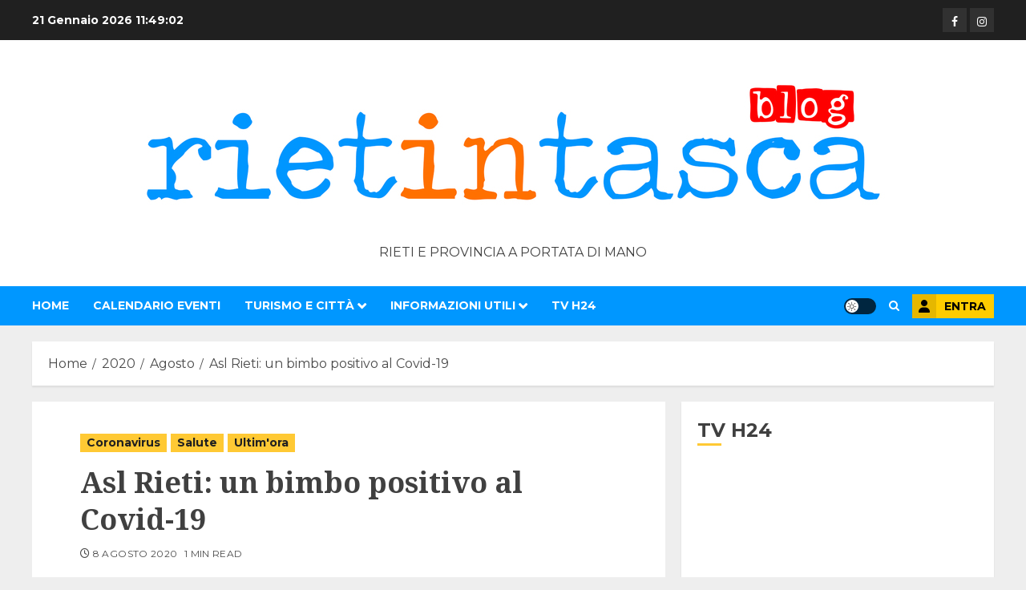

--- FILE ---
content_type: text/html; charset=UTF-8
request_url: https://www.rietintasca.it/2020/08/asl-rieti-un-bimbo-positivo-al-covid-19/
body_size: 20614
content:
<!doctype html>
<html lang="it-IT">
<head>
    <meta charset="UTF-8">
    <meta name="viewport" content="width=device-width, initial-scale=1">
    <link rel="profile" href="http://gmpg.org/xfn/11">

    <title>Asl Rieti: un bimbo positivo al Covid-19</title>
<meta name='robots' content='max-image-preview:large' />
	<style>img:is([sizes="auto" i], [sizes^="auto," i]) { contain-intrinsic-size: 3000px 1500px }</style>
	<link rel='preload' href='https://fonts.googleapis.com/css?family=Montserrat:400,700|Noto+Serif:400,700&#038;subset=latin&#038;display=swap' as='style' onload="this.onload=null;this.rel='stylesheet'" type='text/css' media='all' crossorigin='anonymous'>
<link rel='dns-prefetch' href='//fonts.googleapis.com' />
<link rel='preconnect' href='https://fonts.googleapis.com' />
<link rel='preconnect' href='https://fonts.gstatic.com' />
<link rel="alternate" type="application/rss+xml" title=" &raquo; Feed" href="https://www.rietintasca.it/feed/" />
<link rel="alternate" type="application/rss+xml" title=" &raquo; Feed dei commenti" href="https://www.rietintasca.it/comments/feed/" />
<link rel="alternate" type="text/calendar" title=" &raquo; iCal Feed" href="https://www.rietintasca.it/eventi/?ical=1" />
<link rel='stylesheet' id='wp-block-library-css' href='https://www.rietintasca.it/wp-includes/css/dist/block-library/style.min.css?ver=6.8.3' type='text/css' media='all' />
<style id='wp-block-library-theme-inline-css' type='text/css'>
.wp-block-audio :where(figcaption){color:#555;font-size:13px;text-align:center}.is-dark-theme .wp-block-audio :where(figcaption){color:#ffffffa6}.wp-block-audio{margin:0 0 1em}.wp-block-code{border:1px solid #ccc;border-radius:4px;font-family:Menlo,Consolas,monaco,monospace;padding:.8em 1em}.wp-block-embed :where(figcaption){color:#555;font-size:13px;text-align:center}.is-dark-theme .wp-block-embed :where(figcaption){color:#ffffffa6}.wp-block-embed{margin:0 0 1em}.blocks-gallery-caption{color:#555;font-size:13px;text-align:center}.is-dark-theme .blocks-gallery-caption{color:#ffffffa6}:root :where(.wp-block-image figcaption){color:#555;font-size:13px;text-align:center}.is-dark-theme :root :where(.wp-block-image figcaption){color:#ffffffa6}.wp-block-image{margin:0 0 1em}.wp-block-pullquote{border-bottom:4px solid;border-top:4px solid;color:currentColor;margin-bottom:1.75em}.wp-block-pullquote cite,.wp-block-pullquote footer,.wp-block-pullquote__citation{color:currentColor;font-size:.8125em;font-style:normal;text-transform:uppercase}.wp-block-quote{border-left:.25em solid;margin:0 0 1.75em;padding-left:1em}.wp-block-quote cite,.wp-block-quote footer{color:currentColor;font-size:.8125em;font-style:normal;position:relative}.wp-block-quote:where(.has-text-align-right){border-left:none;border-right:.25em solid;padding-left:0;padding-right:1em}.wp-block-quote:where(.has-text-align-center){border:none;padding-left:0}.wp-block-quote.is-large,.wp-block-quote.is-style-large,.wp-block-quote:where(.is-style-plain){border:none}.wp-block-search .wp-block-search__label{font-weight:700}.wp-block-search__button{border:1px solid #ccc;padding:.375em .625em}:where(.wp-block-group.has-background){padding:1.25em 2.375em}.wp-block-separator.has-css-opacity{opacity:.4}.wp-block-separator{border:none;border-bottom:2px solid;margin-left:auto;margin-right:auto}.wp-block-separator.has-alpha-channel-opacity{opacity:1}.wp-block-separator:not(.is-style-wide):not(.is-style-dots){width:100px}.wp-block-separator.has-background:not(.is-style-dots){border-bottom:none;height:1px}.wp-block-separator.has-background:not(.is-style-wide):not(.is-style-dots){height:2px}.wp-block-table{margin:0 0 1em}.wp-block-table td,.wp-block-table th{word-break:normal}.wp-block-table :where(figcaption){color:#555;font-size:13px;text-align:center}.is-dark-theme .wp-block-table :where(figcaption){color:#ffffffa6}.wp-block-video :where(figcaption){color:#555;font-size:13px;text-align:center}.is-dark-theme .wp-block-video :where(figcaption){color:#ffffffa6}.wp-block-video{margin:0 0 1em}:root :where(.wp-block-template-part.has-background){margin-bottom:0;margin-top:0;padding:1.25em 2.375em}
</style>
<style id='global-styles-inline-css' type='text/css'>
:root{--wp--preset--aspect-ratio--square: 1;--wp--preset--aspect-ratio--4-3: 4/3;--wp--preset--aspect-ratio--3-4: 3/4;--wp--preset--aspect-ratio--3-2: 3/2;--wp--preset--aspect-ratio--2-3: 2/3;--wp--preset--aspect-ratio--16-9: 16/9;--wp--preset--aspect-ratio--9-16: 9/16;--wp--preset--color--black: #000000;--wp--preset--color--cyan-bluish-gray: #abb8c3;--wp--preset--color--white: #ffffff;--wp--preset--color--pale-pink: #f78da7;--wp--preset--color--vivid-red: #cf2e2e;--wp--preset--color--luminous-vivid-orange: #ff6900;--wp--preset--color--luminous-vivid-amber: #fcb900;--wp--preset--color--light-green-cyan: #7bdcb5;--wp--preset--color--vivid-green-cyan: #00d084;--wp--preset--color--pale-cyan-blue: #8ed1fc;--wp--preset--color--vivid-cyan-blue: #0693e3;--wp--preset--color--vivid-purple: #9b51e0;--wp--preset--gradient--vivid-cyan-blue-to-vivid-purple: linear-gradient(135deg,rgba(6,147,227,1) 0%,rgb(155,81,224) 100%);--wp--preset--gradient--light-green-cyan-to-vivid-green-cyan: linear-gradient(135deg,rgb(122,220,180) 0%,rgb(0,208,130) 100%);--wp--preset--gradient--luminous-vivid-amber-to-luminous-vivid-orange: linear-gradient(135deg,rgba(252,185,0,1) 0%,rgba(255,105,0,1) 100%);--wp--preset--gradient--luminous-vivid-orange-to-vivid-red: linear-gradient(135deg,rgba(255,105,0,1) 0%,rgb(207,46,46) 100%);--wp--preset--gradient--very-light-gray-to-cyan-bluish-gray: linear-gradient(135deg,rgb(238,238,238) 0%,rgb(169,184,195) 100%);--wp--preset--gradient--cool-to-warm-spectrum: linear-gradient(135deg,rgb(74,234,220) 0%,rgb(151,120,209) 20%,rgb(207,42,186) 40%,rgb(238,44,130) 60%,rgb(251,105,98) 80%,rgb(254,248,76) 100%);--wp--preset--gradient--blush-light-purple: linear-gradient(135deg,rgb(255,206,236) 0%,rgb(152,150,240) 100%);--wp--preset--gradient--blush-bordeaux: linear-gradient(135deg,rgb(254,205,165) 0%,rgb(254,45,45) 50%,rgb(107,0,62) 100%);--wp--preset--gradient--luminous-dusk: linear-gradient(135deg,rgb(255,203,112) 0%,rgb(199,81,192) 50%,rgb(65,88,208) 100%);--wp--preset--gradient--pale-ocean: linear-gradient(135deg,rgb(255,245,203) 0%,rgb(182,227,212) 50%,rgb(51,167,181) 100%);--wp--preset--gradient--electric-grass: linear-gradient(135deg,rgb(202,248,128) 0%,rgb(113,206,126) 100%);--wp--preset--gradient--midnight: linear-gradient(135deg,rgb(2,3,129) 0%,rgb(40,116,252) 100%);--wp--preset--font-size--small: 13px;--wp--preset--font-size--medium: 20px;--wp--preset--font-size--large: 36px;--wp--preset--font-size--x-large: 42px;--wp--preset--spacing--20: 0.44rem;--wp--preset--spacing--30: 0.67rem;--wp--preset--spacing--40: 1rem;--wp--preset--spacing--50: 1.5rem;--wp--preset--spacing--60: 2.25rem;--wp--preset--spacing--70: 3.38rem;--wp--preset--spacing--80: 5.06rem;--wp--preset--shadow--natural: 6px 6px 9px rgba(0, 0, 0, 0.2);--wp--preset--shadow--deep: 12px 12px 50px rgba(0, 0, 0, 0.4);--wp--preset--shadow--sharp: 6px 6px 0px rgba(0, 0, 0, 0.2);--wp--preset--shadow--outlined: 6px 6px 0px -3px rgba(255, 255, 255, 1), 6px 6px rgba(0, 0, 0, 1);--wp--preset--shadow--crisp: 6px 6px 0px rgba(0, 0, 0, 1);}:root { --wp--style--global--content-size: 740px;--wp--style--global--wide-size: 1140px; }:where(body) { margin: 0; }.wp-site-blocks > .alignleft { float: left; margin-right: 2em; }.wp-site-blocks > .alignright { float: right; margin-left: 2em; }.wp-site-blocks > .aligncenter { justify-content: center; margin-left: auto; margin-right: auto; }:where(.wp-site-blocks) > * { margin-block-start: 24px; margin-block-end: 0; }:where(.wp-site-blocks) > :first-child { margin-block-start: 0; }:where(.wp-site-blocks) > :last-child { margin-block-end: 0; }:root { --wp--style--block-gap: 24px; }:root :where(.is-layout-flow) > :first-child{margin-block-start: 0;}:root :where(.is-layout-flow) > :last-child{margin-block-end: 0;}:root :where(.is-layout-flow) > *{margin-block-start: 24px;margin-block-end: 0;}:root :where(.is-layout-constrained) > :first-child{margin-block-start: 0;}:root :where(.is-layout-constrained) > :last-child{margin-block-end: 0;}:root :where(.is-layout-constrained) > *{margin-block-start: 24px;margin-block-end: 0;}:root :where(.is-layout-flex){gap: 24px;}:root :where(.is-layout-grid){gap: 24px;}.is-layout-flow > .alignleft{float: left;margin-inline-start: 0;margin-inline-end: 2em;}.is-layout-flow > .alignright{float: right;margin-inline-start: 2em;margin-inline-end: 0;}.is-layout-flow > .aligncenter{margin-left: auto !important;margin-right: auto !important;}.is-layout-constrained > .alignleft{float: left;margin-inline-start: 0;margin-inline-end: 2em;}.is-layout-constrained > .alignright{float: right;margin-inline-start: 2em;margin-inline-end: 0;}.is-layout-constrained > .aligncenter{margin-left: auto !important;margin-right: auto !important;}.is-layout-constrained > :where(:not(.alignleft):not(.alignright):not(.alignfull)){max-width: var(--wp--style--global--content-size);margin-left: auto !important;margin-right: auto !important;}.is-layout-constrained > .alignwide{max-width: var(--wp--style--global--wide-size);}body .is-layout-flex{display: flex;}.is-layout-flex{flex-wrap: wrap;align-items: center;}.is-layout-flex > :is(*, div){margin: 0;}body .is-layout-grid{display: grid;}.is-layout-grid > :is(*, div){margin: 0;}body{padding-top: 0px;padding-right: 0px;padding-bottom: 0px;padding-left: 0px;}a:where(:not(.wp-element-button)){text-decoration: none;}:root :where(.wp-element-button, .wp-block-button__link){background-color: #32373c;border-width: 0;color: #fff;font-family: inherit;font-size: inherit;line-height: inherit;padding: calc(0.667em + 2px) calc(1.333em + 2px);text-decoration: none;}.has-black-color{color: var(--wp--preset--color--black) !important;}.has-cyan-bluish-gray-color{color: var(--wp--preset--color--cyan-bluish-gray) !important;}.has-white-color{color: var(--wp--preset--color--white) !important;}.has-pale-pink-color{color: var(--wp--preset--color--pale-pink) !important;}.has-vivid-red-color{color: var(--wp--preset--color--vivid-red) !important;}.has-luminous-vivid-orange-color{color: var(--wp--preset--color--luminous-vivid-orange) !important;}.has-luminous-vivid-amber-color{color: var(--wp--preset--color--luminous-vivid-amber) !important;}.has-light-green-cyan-color{color: var(--wp--preset--color--light-green-cyan) !important;}.has-vivid-green-cyan-color{color: var(--wp--preset--color--vivid-green-cyan) !important;}.has-pale-cyan-blue-color{color: var(--wp--preset--color--pale-cyan-blue) !important;}.has-vivid-cyan-blue-color{color: var(--wp--preset--color--vivid-cyan-blue) !important;}.has-vivid-purple-color{color: var(--wp--preset--color--vivid-purple) !important;}.has-black-background-color{background-color: var(--wp--preset--color--black) !important;}.has-cyan-bluish-gray-background-color{background-color: var(--wp--preset--color--cyan-bluish-gray) !important;}.has-white-background-color{background-color: var(--wp--preset--color--white) !important;}.has-pale-pink-background-color{background-color: var(--wp--preset--color--pale-pink) !important;}.has-vivid-red-background-color{background-color: var(--wp--preset--color--vivid-red) !important;}.has-luminous-vivid-orange-background-color{background-color: var(--wp--preset--color--luminous-vivid-orange) !important;}.has-luminous-vivid-amber-background-color{background-color: var(--wp--preset--color--luminous-vivid-amber) !important;}.has-light-green-cyan-background-color{background-color: var(--wp--preset--color--light-green-cyan) !important;}.has-vivid-green-cyan-background-color{background-color: var(--wp--preset--color--vivid-green-cyan) !important;}.has-pale-cyan-blue-background-color{background-color: var(--wp--preset--color--pale-cyan-blue) !important;}.has-vivid-cyan-blue-background-color{background-color: var(--wp--preset--color--vivid-cyan-blue) !important;}.has-vivid-purple-background-color{background-color: var(--wp--preset--color--vivid-purple) !important;}.has-black-border-color{border-color: var(--wp--preset--color--black) !important;}.has-cyan-bluish-gray-border-color{border-color: var(--wp--preset--color--cyan-bluish-gray) !important;}.has-white-border-color{border-color: var(--wp--preset--color--white) !important;}.has-pale-pink-border-color{border-color: var(--wp--preset--color--pale-pink) !important;}.has-vivid-red-border-color{border-color: var(--wp--preset--color--vivid-red) !important;}.has-luminous-vivid-orange-border-color{border-color: var(--wp--preset--color--luminous-vivid-orange) !important;}.has-luminous-vivid-amber-border-color{border-color: var(--wp--preset--color--luminous-vivid-amber) !important;}.has-light-green-cyan-border-color{border-color: var(--wp--preset--color--light-green-cyan) !important;}.has-vivid-green-cyan-border-color{border-color: var(--wp--preset--color--vivid-green-cyan) !important;}.has-pale-cyan-blue-border-color{border-color: var(--wp--preset--color--pale-cyan-blue) !important;}.has-vivid-cyan-blue-border-color{border-color: var(--wp--preset--color--vivid-cyan-blue) !important;}.has-vivid-purple-border-color{border-color: var(--wp--preset--color--vivid-purple) !important;}.has-vivid-cyan-blue-to-vivid-purple-gradient-background{background: var(--wp--preset--gradient--vivid-cyan-blue-to-vivid-purple) !important;}.has-light-green-cyan-to-vivid-green-cyan-gradient-background{background: var(--wp--preset--gradient--light-green-cyan-to-vivid-green-cyan) !important;}.has-luminous-vivid-amber-to-luminous-vivid-orange-gradient-background{background: var(--wp--preset--gradient--luminous-vivid-amber-to-luminous-vivid-orange) !important;}.has-luminous-vivid-orange-to-vivid-red-gradient-background{background: var(--wp--preset--gradient--luminous-vivid-orange-to-vivid-red) !important;}.has-very-light-gray-to-cyan-bluish-gray-gradient-background{background: var(--wp--preset--gradient--very-light-gray-to-cyan-bluish-gray) !important;}.has-cool-to-warm-spectrum-gradient-background{background: var(--wp--preset--gradient--cool-to-warm-spectrum) !important;}.has-blush-light-purple-gradient-background{background: var(--wp--preset--gradient--blush-light-purple) !important;}.has-blush-bordeaux-gradient-background{background: var(--wp--preset--gradient--blush-bordeaux) !important;}.has-luminous-dusk-gradient-background{background: var(--wp--preset--gradient--luminous-dusk) !important;}.has-pale-ocean-gradient-background{background: var(--wp--preset--gradient--pale-ocean) !important;}.has-electric-grass-gradient-background{background: var(--wp--preset--gradient--electric-grass) !important;}.has-midnight-gradient-background{background: var(--wp--preset--gradient--midnight) !important;}.has-small-font-size{font-size: var(--wp--preset--font-size--small) !important;}.has-medium-font-size{font-size: var(--wp--preset--font-size--medium) !important;}.has-large-font-size{font-size: var(--wp--preset--font-size--large) !important;}.has-x-large-font-size{font-size: var(--wp--preset--font-size--x-large) !important;}
:root :where(.wp-block-pullquote){font-size: 1.5em;line-height: 1.6;}
</style>
<link rel='stylesheet' id='contact-form-7-css' href='https://www.rietintasca.it/wp-content/plugins/contact-form-7/includes/css/styles.css?ver=6.1' type='text/css' media='all' />
<link rel='stylesheet' id='chromenews-google-fonts-css' href='https://fonts.googleapis.com/css?family=Montserrat:400,700|Noto+Serif:400,700&#038;subset=latin&#038;display=swap' type='text/css' media='all' />
<link rel='stylesheet' id='chromenews-icons-css' href='https://www.rietintasca.it/wp-content/themes/chromenews/assets/icons/style.css?ver=6.8.3' type='text/css' media='all' />
<link rel='stylesheet' id='chromenews-style-css' href='https://www.rietintasca.it/wp-content/themes/chromenews/style.min.css?ver=5.4.4' type='text/css' media='all' />
<style id='chromenews-style-inline-css' type='text/css'>
body.aft-dark-mode #loader::before{border-color:#000000;} body.aft-dark-mode #sidr,body.aft-dark-mode,body.aft-dark-mode.custom-background,body.aft-dark-mode #af-preloader{background-color:#000000;} body.aft-light-mode #loader::before{border-color:#eeeeee ;} body.aft-light-mode #sidr,body.aft-light-mode #af-preloader,body.aft-light-mode{background-color:#eeeeee ;} #loader,.wp-block-search .wp-block-search__button,.woocommerce-account .entry-content .woocommerce-MyAccount-navigation ul li.is-active,.woocommerce #respond input#submit.disabled,.woocommerce #respond input#submit:disabled,.woocommerce #respond input#submit:disabled[disabled],.woocommerce a.button.disabled,.woocommerce a.button:disabled,.woocommerce a.button:disabled[disabled],.woocommerce button.button.disabled,.woocommerce button.button:disabled,.woocommerce button.button:disabled[disabled],.woocommerce input.button.disabled,.woocommerce input.button:disabled,.woocommerce input.button:disabled[disabled],.woocommerce #respond input#submit,.woocommerce a.button,.woocommerce button.button,.woocommerce input.button,.woocommerce #respond input#submit.alt,.woocommerce a.button.alt,.woocommerce button.button.alt,.woocommerce input.button.alt,.woocommerce #respond input#submit:hover,.woocommerce a.button:hover,.woocommerce button.button:hover,.woocommerce input.button:hover,.woocommerce #respond input#submit.alt:hover,.woocommerce a.button.alt:hover,.woocommerce button.button.alt:hover,.woocommerce input.button.alt:hover,.widget-title-border-top .wp_post_author_widget .widget-title::before,.widget-title-border-bottom .wp_post_author_widget .widget-title::before,.widget-title-border-top .heading-line::before,.widget-title-border-bottom .heading-line::before,.widget-title-border-top .sub-heading-line::before,.widget-title-border-bottom .sub-heading-line::before,.widget-title-background-side .wp-block-group .wp-block-search__label,.widget-title-background-side .wp-block-group .wp-block-heading,.widget-title-background-side .widget_block .wp-block-search__label,.widget-title-background-side .widget_block .wp-block-heading,.widget-title-background-side .wp_post_author_widget .widget-title,.widget-title-background-side .widget-title .heading-line,.widget-title-background-side .wp-block-search__label::before,.widget-title-background-side .heading-line-before,.widget-title-background-side .sub-heading-line,.widget-title-background-side .wp-block-group .wp-block-heading::before,.widget-title-background-side .widget_block .wp-block-heading::before,body.aft-dark-mode .is-style-fill a.wp-block-button__link:not(.has-background),body.aft-light-mode .is-style-fill a.wp-block-button__link:not(.has-background),body.aft-light-mode .aft-main-banner-section.aft-banner-background-secondary,body.aft-dark-mode .aft-main-banner-section.aft-banner-background-secondary,.aft-dark-mode span.heading-line-after,.aft-dark-mode span.heading-line-before,body.widget-title-border-bottom .header-after1 .heading-line-before,body.widget-title-border-bottom .widget-title .heading-line-before,body .af-cat-widget-carousel a.chromenews-categories.category-color-1,a.sidr-class-sidr-button-close,.aft-posts-tabs-panel .nav-tabs>li>a.active,body.aft-dark-mode .entry-content > [class*="wp-block-"] .wp-block-button:not(.is-style-outline) a.wp-block-button__link,body.aft-light-mode .entry-content > [class*="wp-block-"] .wp-block-button:not(.is-style-outline) a.wp-block-button__link,body.aft-dark-mode .entry-content > [class*="wp-block-"] .wp-block-button:not(.is-style-outline) a.wp-block-button__link:hover,body.aft-light-mode .entry-content > [class*="wp-block-"] .wp-block-button:not(.is-style-outline) a.wp-block-button__link:hover,.widget-title-border-bottom .sub-heading-line::before,.widget-title-border-bottom .wp-post-author-wrap .header-after::before,.widget-title-border-side .wp_post_author_widget .widget-title::before,.widget-title-border-side .heading-line::before,.widget-title-border-side .sub-heading-line::before,.single-post .entry-content-title-featured-wrap .af-post-format i,.single-post article.post .af-post-format i,.aft-archive-wrapper .no-post-image:not(.grid-design-texts-over-image) .af-post-format i,span.heading-line::before,.wp-post-author-wrap .header-after::before,body.aft-dark-mode input[type="button"],body.aft-dark-mode input[type="reset"],body.aft-dark-mode input[type="submit"],body.aft-dark-mode .inner-suscribe input[type=submit],.af-youtube-slider .af-video-wrap .af-bg-play i,.af-youtube-video-list .entry-header-yt-video-wrapper .af-yt-video-play i,body .btn-style1 a:visited,body .btn-style1 a,body .chromenews-pagination .nav-links .page-numbers.current,body #scroll-up,body article.sticky .read-single:before,.read-img .trending-no,body .trending-posts-vertical .trending-no{background-color:#ffc934;} body .aft-see-more a{background-image:linear-gradient(120deg,#ffc934 ,#ffc934);} .comment-content > p a,.comment-body .reply a:hover,.entry-content .wp-block-table td a,.entry-content h1 a,.entry-content h2 a,.entry-content h3 a,.entry-content h4 a,.entry-content h5 a,.entry-content h6 a,.chromenews_youtube_video_widget .af-youtube-slider-thumbnail .slick-slide.slick-current::before,.post-description a:not(.aft-readmore),.chromenews-widget.widget_text a,.chromenews-widget .textwidget a,body .aft-see-more a,mark,body.aft-light-mode .aft-readmore-wrapper a.aft-readmore:hover,body.aft-dark-mode .aft-readmore-wrapper a.aft-readmore:hover,body.aft-dark-mode .grid-design-texts-over-image .aft-readmore-wrapper a.aft-readmore:hover,body.aft-light-mode .grid-design-texts-over-image .aft-readmore-wrapper a.aft-readmore:hover,body.single .entry-header .aft-post-excerpt-and-meta .post-excerpt,body.aft-light-mode.single span.tags-links a:hover,body.aft-dark-mode.single span.tags-links a:hover,.chromenews-pagination .nav-links .page-numbers.current,.aft-light-mode p.awpa-more-posts a:hover,p.awpa-more-posts a:hover,.wp-post-author-meta .wp-post-author-meta-more-posts a.awpa-more-posts:hover{border-color:#ffc934;} body.aft-dark-mode main .entry-content ul.wc-block-grid__products > li a:hover .wc-block-grid__product-title,body.aft-light-mode main .entry-content ul.wc-block-grid__products > li a:hover .wc-block-grid__product-title,body .entry-content > [class*="wp-block-"] a:not(.has-text-color),body .entry-content > [class*="wp-block-"] li,body .entry-content > ul a,body .entry-content > ol a,body .entry-content > p a ,.post-excerpt a,body.aft-dark-mode #secondary .chromenews-widget ul[class*="wp-block-"] a:hover,body.aft-light-mode #secondary .chromenews-widget ul[class*="wp-block-"] a:hover,body.aft-dark-mode #secondary .chromenews-widget ol[class*="wp-block-"] a:hover,body.aft-light-mode #secondary .chromenews-widget ol[class*="wp-block-"] a:hover,.comment-form a:hover,body.aft-light-mode .af-breadcrumbs a:hover,body.aft-dark-mode .af-breadcrumbs a:hover,body.aft-light-mode ul.trail-items li a:hover,body.aft-dark-mode ul.trail-items li a:hover,.aft-dark-mode ul.cat-links > li a,.aft-light-mode ul.cat-links > li a,.aft-dark-mode .widget ul.cat-links > li a,.aft-light-mode .widget ul.cat-links > li a,.read-title h3 a:hover,.read-title h2 a:hover,#scroll-up::after{border-bottom-color:#ffc934;} .hover-title-secondary-color.aft-dark-mode .aft-main-banner-section.aft-banner-background-custom:not(.data-bg) .read-single:not(.grid-design-texts-over-image) .read-title h3 a:hover,.hover-title-secondary-color.aft-light-mode .aft-main-banner-section.aft-banner-background-custom:not(.data-bg) .read-single:not(.grid-design-texts-over-image) .read-title h3 a:hover,.hover-title-secondary-color.aft-dark-mode .aft-main-banner-section.aft-banner-background-alternative:not(.data-bg) .read-single:not(.grid-design-texts-over-image) .read-title h3 a:hover,.hover-title-secondary-color.aft-light-mode .aft-main-banner-section.aft-banner-background-alternative:not(.data-bg) .read-single:not(.grid-design-texts-over-image) .read-title h3 a:hover,.hover-title-secondary-color.aft-dark-mode .aft-main-banner-section.aft-banner-background-default:not(.data-bg) .read-single:not(.grid-design-texts-over-image) .read-title h3 a:hover,.hover-title-secondary-color.aft-light-mode .aft-main-banner-section.aft-banner-background-default:not(.data-bg) .read-single:not(.grid-design-texts-over-image) .read-title h3 a:hover,.hover-title-secondary-color.aft-dark-mode #secondary .chromenews-widget ul[class*="wp-block-"] a:hover,.hover-title-secondary-color.aft-light-mode #secondary .chromenews-widget ul[class*="wp-block-"] a:hover,.hover-title-secondary-color.aft-dark-mode #secondary .chromenews-widget ol[class*="wp-block-"] a:hover,.hover-title-secondary-color.aft-light-mode #secondary .chromenews-widget ol[class*="wp-block-"] a:hover,.hover-title-secondary-color.aft-dark-mode .read-single:not(.grid-design-texts-over-image) .read-title h2 a:hover,.hover-title-secondary-color.aft-dark-mode .read-single:not(.grid-design-texts-over-image) .read-title h3 a:hover,.hover-title-secondary-color .read-title h3 a:hover,.hover-title-secondary-color .read-title h2 a:hover,.hover-title-secondary-color .nav-links a:hover .post-title,.hover-title-secondary-color.aft-dark-mode .banner-exclusive-posts-wrapper a:hover .exclusive-post-title,.hover-title-secondary-color.aft-light-mode .banner-exclusive-posts-wrapper a:hover .exclusive-post-title,.hover-title-secondary-color.aft-light-mode .aft-main-banner-section.aft-banner-background-default:not(.data-bg) .banner-exclusive-posts-wrapper a:hover .exclusive-post-title,.hover-title-secondary-color.aft-light-mode .aft-main-banner-section.aft-banner-background-alternative:not(.data-bg) .banner-exclusive-posts-wrapper a:hover .exclusive-post-title,.hover-title-secondary-color.aft-light-mode .aft-main-banner-section.aft-banner-background-custom:not(.data-bg) .banner-exclusive-posts-wrapper a:hover .exclusive-post-title,.hover-title-secondary-color.aft-dark-mode .aft-main-banner-section.aft-banner-background-default:not(.data-bg) .banner-exclusive-posts-wrapper a:hover .exclusive-post-title,.hover-title-secondary-color.aft-dark-mode .aft-main-banner-section.aft-banner-background-alternative:not(.data-bg) .banner-exclusive-posts-wrapper a:hover .exclusive-post-title,.hover-title-secondary-color.aft-dark-mode .aft-main-banner-section.aft-banner-background-custom:not(.data-bg) .banner-exclusive-posts-wrapper a:hover .exclusive-post-title,.hover-title-secondary-color.aft-light-mode .widget ul:not([class]) > li a:hover,.hover-title-secondary-color.aft-light-mode .widget ol:not([class]) > li a:hover,.hover-title-secondary-color.aft-dark-mode .widget ul:not([class]) > li a:hover,.hover-title-secondary-color.aft-dark-mode .widget ol:not([class]) > li a:hover,.hover-title-secondary-color.aft-light-mode .read-single:not(.grid-design-texts-over-image) .read-title h2 a:hover,.hover-title-secondary-color.aft-light-mode .read-single:not(.grid-design-texts-over-image) .read-title h3 a:hover,.page-links a.post-page-numbers,body.aft-dark-mode .entry-content > [class*="wp-block-"] a.wp-block-file__button:not(.has-text-color),body.aft-light-mode .entry-content > [class*="wp-block-"] a.wp-block-file__button:not(.has-text-color),body.wp-post-author-meta .awpa-display-name a:hover,.widget_text a,body footer.site-footer .wp-post-author-meta .wp-post-author-meta-more-posts a:hover,body footer.site-footer .wp_post_author_widget .awpa-display-name a:hover,body .site-footer .secondary-footer a:hover,body.aft-light-mode p.awpa-website a:hover ,body.aft-dark-mode p.awpa-website a:hover{color:#ffc934;} .woocommerce div.product form.cart .reset_variations,.wp-calendar-nav a,body.aft-light-mode main ul > li a:hover,body.aft-light-mode main ol > li a:hover,body.aft-dark-mode main ul > li a:hover,body.aft-dark-mode main ol > li a:hover,body.aft-light-mode .aft-main-banner-section .aft-popular-taxonomies-lists ul li a:hover,body.aft-dark-mode .aft-main-banner-section .aft-popular-taxonomies-lists ul li a:hover,.aft-dark-mode .read-details .entry-meta span.aft-view-count a:hover,.aft-light-mode .read-details .entry-meta span.aft-view-count a:hover,body.aft-dark-mode .entry-meta span.posts-author a:hover,body.aft-light-mode .entry-meta span.posts-author a:hover,body.aft-dark-mode .entry-meta span.posts-date a:hover,body.aft-light-mode .entry-meta span.posts-date a:hover,body.aft-dark-mode .entry-meta span.aft-comment-count a:hover,body.aft-light-mode .entry-meta span.aft-comment-count a:hover,.comment-metadata a:hover,.fn a:hover,body.aft-light-mode .chromenews-pagination .nav-links a.page-numbers:hover,body.aft-dark-mode .chromenews-pagination .nav-links a.page-numbers:hover,body.aft-light-mode .entry-content p.wp-block-tag-cloud a.tag-cloud-link:hover,body.aft-dark-mode .entry-content p.wp-block-tag-cloud a.tag-cloud-link:hover,body footer.site-footer .wp-block-tag-cloud a:hover,body footer.site-footer .tagcloud a:hover,body.aft-light-mode .wp-block-tag-cloud a:hover,body.aft-light-mode .tagcloud a:hover,body.aft-dark-mode .wp-block-tag-cloud a:hover,body.aft-dark-mode .tagcloud a:hover,.aft-dark-mode .wp-post-author-meta .wp-post-author-meta-more-posts a:hover,body footer.site-footer .wp-post-author-meta .wp-post-author-meta-more-posts a:hover{border-color:#ffc934;} .widget-title-border-top .wp-block-group .wp-block-search__label::before,.widget-title-border-top .wp-block-group .wp-block-heading::before,.widget-title-border-top .widget_block .wp-block-search__label::before,.widget-title-border-top .widget_block .wp-block-heading::before,.widget-title-border-bottom .wp-block-group .wp-block-search__label::before,.widget-title-border-bottom .wp-block-group .wp-block-heading::before,.widget-title-border-bottom .widget_block .wp-block-search__label::before,.widget-title-border-bottom .widget_block .wp-block-heading::before,.widget-title-border-side .wp-block-group .wp-block-search__label::before,.widget-title-border-side .wp-block-group .wp-block-heading::before,.widget-title-border-side .widget_block .wp-block-search__label::before,.widget-title-border-side .widget_block .wp-block-heading::before,.wp-block-group .wp-block-search__label::before,.wp-block-group .wp-block-heading::before,.widget_block .wp-block-search__label::before,.widget_block .wp-block-heading::before,body .aft-main-banner-section .aft-popular-taxonomies-lists strong::before,.entry-content form.mc4wp-form input[type=submit],.inner-suscribe input[type=submit],body.aft-light-mode .woocommerce-MyAccount-content a.button,body.aft-dark-mode .woocommerce-MyAccount-content a.button,body.aft-light-mode.woocommerce-account .addresses .title .edit,body.aft-dark-mode.woocommerce-account .addresses .title .edit,.fpsml-front-form.fpsml-template-1 .fpsml-field input[type="submit"],.fpsml-front-form.fpsml-template-2 .fpsml-field input[type="submit"],.fpsml-front-form.fpsml-template-3 .fpsml-field input[type="submit"],.fpsml-front-form.fpsml-template-4 .fpsml-field input[type="submit"],.fpsml-front-form.fpsml-template-5 .fpsml-field input[type="submit"],.fpsml-front-form.fpsml-template-1 .qq-upload-button,.fpsml-front-form.fpsml-template-2 .qq-upload-button,.fpsml-front-form.fpsml-template-3 .qq-upload-button,.fpsml-front-form.fpsml-template-4 .qq-upload-button,.fpsml-front-form.fpsml-template-5 .qq-upload-button,body.aft-dark-mode #wp-calendar tbody td#today,body.aft-light-mode #wp-calendar tbody td#today,body.aft-dark-mode .entry-content > [class*="wp-block-"] .wp-block-button:not(.is-style-outline) a.wp-block-button__link,body.aft-light-mode .entry-content > [class*="wp-block-"] .wp-block-button:not(.is-style-outline) a.wp-block-button__link,.widget-title-border-top .sub-heading-line::before,.widget-title-border-bottom .sub-heading-line::before,.widget-title-border-side .sub-heading-line::before,.btn-style1 a:visited,.btn-style1 a,button,input[type="button"],input[type="reset"],input[type="submit"],body.aft-light-mode.woocommerce nav.woocommerce-pagination ul li .page-numbers.current,body.aft-dark-mode.woocommerce nav.woocommerce-pagination ul li .page-numbers.current,.woocommerce-product-search button[type="submit"],.widget_mc4wp_form_widget input[type=submit],input.search-submit{background-color:#ffc934;} body.aft-light-mode .aft-readmore-wrapper a.aft-readmore:hover,body.aft-dark-mode .aft-readmore-wrapper a.aft-readmore:hover,.main-navigation .menu-description,.woocommerce-product-search button[type="submit"],input.search-submit,body.single span.tags-links a:hover,.aft-light-mode .wp-post-author-meta .awpa-display-name a:hover,.aft-light-mode .banner-exclusive-posts-wrapper a .exclusive-post-title:hover,.aft-light-mode .widget ul.menu >li a:hover,.aft-light-mode .widget ul > li a:hover,.aft-light-mode .widget ol > li a:hover,.aft-light-mode .read-title h3 a:hover,.aft-dark-mode .banner-exclusive-posts-wrapper a .exclusive-post-title:hover,.aft-dark-mode .featured-category-item .read-img a:hover,.aft-dark-mode .widget ul.menu >li a:hover,.aft-dark-mode .widget ul > li a:hover,.aft-dark-mode .widget ol > li a:hover,.aft-dark-mode .read-title h3 a:hover,.aft-dark-mode .nav-links a:hover .post-title,body.aft-dark-mode .entry-content > [class*="wp-block-"] a:not(.has-text-color):hover,body.aft-dark-mode .entry-content > ol a:hover,body.aft-dark-mode .entry-content > ul a:hover,body.aft-dark-mode .entry-content > p a:hover,body.aft-dark-mode .entry-content .wp-block-tag-cloud a:hover,body.aft-dark-mode .entry-content .tagcloud a:hover,body.aft-light-mode .entry-content .wp-block-tag-cloud a:hover,body.aft-light-mode .entry-content .tagcloud a:hover,.aft-dark-mode .read-details .entry-meta span a:hover,.aft-light-mode .read-details .entry-meta span a:hover,body.aft-light-mode.woocommerce nav.woocommerce-pagination ul li .page-numbers.current,body.aft-dark-mode.woocommerce nav.woocommerce-pagination ul li .page-numbers.current,body.aft-light-mode.woocommerce nav.woocommerce-pagination ul li .page-numbers:hover,body.aft-dark-mode.woocommerce nav.woocommerce-pagination ul li .page-numbers:hover,body.aft-dark-mode .wp-post-author-meta .awpa-display-name a:hover,body .nav-links a .post-title:hover,body ul.trail-items li a:hover,body .post-edit-link:hover,body p.logged-in-as a,body #wp-calendar tbody td a,body .chromenews-customizer p:not([class]) > a,body .widget_block p:not([class]) > a,body .entry-content > [class*="wp-block-"] a:not(.wp-block-button__link):hover,body .entry-content > [class*="wp-block-"] a:not(.has-text-color),body .entry-content > ul a,body .entry-content > ul a:visited,body .entry-content > ol a,body .entry-content > ol a:visited,body .entry-content > p a,body .entry-content > p a:visited{border-color:#ffc934;} body .aft-main-banner-section .aft-popular-taxonomies-lists strong::after{border-color:transparent transparent transparent #ffc934;} body.rtl .aft-main-banner-section .aft-popular-taxonomies-lists strong::after{border-color:transparent #ffc934 transparent transparent;} @media only screen and (min-width:993px){.main-navigation .menu-desktop > li.current-menu-item::after,.main-navigation .menu-desktop > ul > li.current-menu-item::after,.main-navigation .menu-desktop > li::after,.main-navigation .menu-desktop > ul > li::after{background-color:#ffc934;} } body.aft-dark-mode .is-style-fill a.wp-block-button__link:not(.has-text-color),body.aft-light-mode .is-style-fill a.wp-block-button__link:not(.has-text-color),.woocommerce-account .entry-content .woocommerce-MyAccount-navigation ul li.is-active a,.wp-block-search .wp-block-search__button,.woocommerce #respond input#submit.disabled,.woocommerce #respond input#submit:disabled,.woocommerce #respond input#submit:disabled[disabled],.woocommerce a.button.disabled,.woocommerce a.button:disabled,.woocommerce a.button:disabled[disabled],.woocommerce button.button.disabled,.woocommerce button.button:disabled,.woocommerce button.button:disabled[disabled],.woocommerce input.button.disabled,.woocommerce input.button:disabled,.woocommerce input.button:disabled[disabled],.woocommerce #respond input#submit,.woocommerce a.button,body .entry-content > [class*="wp-block-"] .woocommerce a:not(.has-text-color).button,.woocommerce button.button,.woocommerce input.button,.woocommerce #respond input#submit.alt,.woocommerce a.button.alt,.woocommerce button.button.alt,.woocommerce input.button.alt,.woocommerce #respond input#submit:hover,.woocommerce a.button:hover,.woocommerce button.button:hover,.woocommerce input.button:hover,.woocommerce #respond input#submit.alt:hover,.woocommerce a.button.alt:hover,.woocommerce button.button.alt:hover,.woocommerce input.button.alt:hover,body.aft-light-mode .woocommerce-MyAccount-content a.button,body.aft-dark-mode .woocommerce-MyAccount-content a.button,body.aft-light-mode.woocommerce-account .addresses .title .edit,body.aft-dark-mode.woocommerce-account .addresses .title .edit,body .aft-main-banner-section .aft-popular-taxonomies-lists strong,body .aft-main-banner-section.aft-banner-background-secondary:not(.data-bg) .aft-popular-taxonomies-lists ul li a,body .aft-main-banner-section.aft-banner-background-secondary:not(.data-bg) .af-main-banner-thumb-posts .small-grid-style .grid-design-default .read-details .read-title h3 a,body .aft-main-banner-section.aft-banner-background-secondary:not(.data-bg) .widget-title .heading-line,body .aft-main-banner-section.aft-banner-background-secondary:not(.data-bg) .aft-posts-tabs-panel .nav-tabs>li>a,body .aft-main-banner-section.aft-banner-background-secondary:not(.data-bg) .aft-comment-view-share > span > a,body .aft-main-banner-section.aft-banner-background-secondary:not(.data-bg) .read-single:not(.grid-design-texts-over-image) .read-details .entry-meta span,body .aft-main-banner-section.aft-banner-background-secondary:not(.data-bg) .banner-exclusive-posts-wrapper a,body .aft-main-banner-section.aft-banner-background-secondary:not(.data-bg) .banner-exclusive-posts-wrapper a:visited,body .aft-main-banner-section.aft-banner-background-secondary:not(.data-bg) .featured-category-item .read-img a,body .aft-main-banner-section.aft-banner-background-secondary:not(.data-bg) .read-single:not(.grid-design-texts-over-image) .read-title h2 a,body .aft-main-banner-section.aft-banner-background-secondary:not(.data-bg) .read-single:not(.grid-design-texts-over-image) .read-title h3 a,body .aft-main-banner-section.aft-banner-background-secondary:not(.data-bg) .widget-title,body .aft-main-banner-section.aft-banner-background-secondary:not(.data-bg) .header-after1,body .aft-main-banner-section.aft-banner-background-secondary:not(.data-bg) .aft-yt-video-item-wrapper .slide-icon,body .aft-main-banner-section.aft-banner-background-secondary:not(.data-bg) .af-slick-navcontrols .slide-icon,#wp-calendar tbody td#today a,body.aft-light-mode .aft-see-more a:hover,body.aft-dark-mode .aft-see-more a:hover,body .chromenews-pagination .nav-links .page-numbers.current,body .aft-posts-tabs-panel .nav-tabs>li>a.active::before,body .aft-posts-tabs-panel .nav-tabs>li>a.active,.single-post .entry-content-title-featured-wrap .af-post-format i,.single-post article.post .af-post-format i,.aft-archive-wrapper .no-post-image:not(.grid-design-texts-over-image) .af-post-format i,body.aft-dark-mode .entry-content > [class*="wp-block-"] .wp-block-button:not(.is-style-outline) a.wp-block-button__link,body.aft-light-mode .entry-content > [class*="wp-block-"] .wp-block-button:not(.is-style-outline) a.wp-block-button__link,body.aft-dark-mode .entry-content > [class*="wp-block-"] .wp-block-button:not(.is-style-outline) a.wp-block-button__link:hover,body.aft-light-mode .entry-content > [class*="wp-block-"] .wp-block-button:not(.is-style-outline) a.wp-block-button__link:hover,body.aft-dark-mode .entry-content .wc-block-grid__product-add-to-cart.wp-block-button .wp-block-button__link:hover,body.aft-light-mode .entry-content .wc-block-grid__product-add-to-cart.wp-block-button .wp-block-button__link:hover,body.aft-dark-mode .entry-content .wc-block-grid__product-add-to-cart.wp-block-button .wp-block-button__link,body.aft-light-mode .entry-content .wc-block-grid__product-add-to-cart.wp-block-button .wp-block-button__link,body.aft-light-mode footer.site-footer .aft-posts-tabs-panel .nav-tabs>li>a.active,body.aft-dark-mode footer.site-footer .aft-posts-tabs-panel .nav-tabs>li>a.active,body.aft-light-mode .aft-main-banner-section.aft-banner-background-custom:not(.data-bg) .aft-posts-tabs-panel .nav-tabs>li>a.active,body.aft-dark-mode .aft-main-banner-section.aft-banner-background-alternative:not(.data-bg) .aft-posts-tabs-panel .nav-tabs>li>a.active,body.aft-light-mode .aft-main-banner-section.aft-banner-background-alternative:not(.data-bg) .aft-posts-tabs-panel .nav-tabs>li>a.active,body.aft-dark-mode .aft-main-banner-section.aft-banner-background-default:not(.data-bg) .aft-posts-tabs-panel .nav-tabs>li>a.active,body.aft-light-mode .aft-main-banner-section.aft-banner-background-default:not(.data-bg) .aft-posts-tabs-panel .nav-tabs>li>a.active,body.aft-dark-mode .aft-main-banner-section.aft-banner-background-alternative .aft-posts-tabs-panel .nav-tabs>li>a.active,body.aft-light-mode .aft-main-banner-section.aft-banner-background-alternative .aft-posts-tabs-panel .nav-tabs>li>a.active,body.aft-dark-mode .aft-main-banner-section.aft-banner-background-default .aft-posts-tabs-panel .nav-tabs>li>a.active,body.aft-light-mode .aft-main-banner-section.aft-banner-background-default .aft-posts-tabs-panel .nav-tabs>li>a.active,.fpsml-front-form.fpsml-template-1 .fpsml-field input[type="submit"],.fpsml-front-form.fpsml-template-2 .fpsml-field input[type="submit"],.fpsml-front-form.fpsml-template-3 .fpsml-field input[type="submit"],.fpsml-front-form.fpsml-template-4 .fpsml-field input[type="submit"],.fpsml-front-form.fpsml-template-5 .fpsml-field input[type="submit"],.fpsml-front-form.fpsml-template-1 .qq-upload-button,.fpsml-front-form.fpsml-template-2 .qq-upload-button,.fpsml-front-form.fpsml-template-3 .qq-upload-button,.fpsml-front-form.fpsml-template-4 .qq-upload-button,.fpsml-front-form.fpsml-template-5 .qq-upload-button,body.aft-dark-mode #wp-calendar tbody td#today,body.aft-light-mode #wp-calendar tbody td#today,body.aft-light-mode.widget-title-background-side .wp-block-group .wp-block-search__label,body.aft-light-mode.widget-title-background-side .wp-block-group .wp-block-heading,body.aft-light-mode.widget-title-background-side .widget_block .wp-block-search__label,body.aft-light-mode.widget-title-background-side .widget_block .wp-block-heading,body.aft-light-mode.widget-title-background-side .wp_post_author_widget .widget-title,body.aft-light-mode.widget-title-background-side .widget-title .heading-line,body.aft-light-mode.widget-title-background-side .aft-main-banner-section.aft-banner-background-custom:not(.data-bg) .widget-title .heading-line,body.aft-light-mode.widget-title-background-side .aft-main-banner-section.aft-banner-background-alternative:not(.data-bg) .widget-title .heading-line,body.aft-dark-mode.widget-title-background-side footer.site-footer .widget-title .heading-line,body.aft-light-mode.widget-title-background-side footer.site-footer .widget-title .heading-line,body.aft-dark-mode.widget-title-background-side .wp-block-group .wp-block-search__label,body.aft-dark-mode.widget-title-background-side .wp-block-group .wp-block-heading,body.aft-dark-mode.widget-title-background-side .widget_block .wp-block-search__label,body.aft-dark-mode.widget-title-background-side .widget_block .wp-block-heading,body.aft-dark-mode.widget-title-background-side .wp_post_author_widget .widget-title,body.aft-dark-mode.widget-title-background-side .widget-title .heading-line ,body.aft-dark-mode.widget-title-background-side .aft-main-banner-section.aft-banner-background-custom:not(.data-bg) .widget-title .heading-line,body.aft-dark-mode.widget-title-background-side .aft-main-banner-section.aft-banner-background-alternative:not(.data-bg) .widget-title .heading-line,.aft-light-mode.widget-title-background-side .aft-main-banner-section.aft-banner-background-default:not(.data-bg) .widget-title .heading-line,.aft-dark-mode.widget-title-background-side .aft-main-banner-section.aft-banner-background-default:not(.data-bg) .widget-title .heading-line,.af-youtube-slider .af-video-wrap .af-hide-iframe i,.af-youtube-slider .af-video-wrap .af-bg-play i,.af-youtube-video-list .entry-header-yt-video-wrapper .af-yt-video-play i,.woocommerce-product-search button[type="submit"],input.search-submit,body footer.site-footer .search-icon:visited,body footer.site-footer .search-icon:hover,body footer.site-footer .search-icon:focus,body footer.site-footer .search-icon:active,.wp-block-search__button svg.search-icon,.wp-block-search__button svg.search-icon:hover,body footer.site-footer .widget_mc4wp_form_widget input[type=submit],body footer.site-footer .woocommerce-product-search button[type="submit"],body.aft-light-mode.woocommerce nav.woocommerce-pagination ul li .page-numbers.current,body.aft-dark-mode.woocommerce nav.woocommerce-pagination ul li .page-numbers.current,body footer.site-footer input.search-submit,.widget_mc4wp_form_widget input[type=submit],body.aft-dark-mode button,body.aft-dark-mode input[type="button"],body.aft-dark-mode input[type="reset"],body.aft-dark-mode input[type="submit"],body.aft-light-mode button,body.aft-light-mode input[type="button"],body.aft-light-mode input[type="reset"],body.aft-light-mode input[type="submit"],.read-img .trending-no,body .trending-posts-vertical .trending-no,body.aft-dark-mode .btn-style1 a,body.aft-dark-mode #scroll-up{color:#000000;} body #scroll-up::before{content:"";border-bottom-color:#000000;} a.sidr-class-sidr-button-close::before,a.sidr-class-sidr-button-close::after{background-color:#000000;} body div#main-navigation-bar{background-color:#0097ff;} .site-description,.site-title{font-family:Montserrat ,sans-serif;} table,body p,.blockspare-posts-block-post-grid-excerpt-content,.archive-description,.woocommerce form label,.nav-previous h4,.nav-next h4,.exclusive-posts .marquee a,.widget ul.menu >li,.widget ul ul li,.widget ul > li,.widget ol > li,main ul li,main ol li,p,input,textarea,body .blockspare-posts-block-post-grid-excerpt,body.primary-post-title-font.single h1.entry-title,body.primary-post-title-font.page h1.entry-title,body.primary-post-title-font .bs-marquee-wrapper,body.primary-post-title-font .blockspare-title-wrapper .blockspare-title,body.primary-post-title-font h4.blockspare-posts-block-post-grid-title,body.primary-post-title-font .read-title h3,body.primary-post-title-font .exclusive-post-title,.chromenews-customizer .post-description,.chromenews-widget .post-description{font-family:Noto Serif ,sans-serif;} body,button,select,optgroup,input[type="reset"],input[type="submit"],input.button,.widget ul.af-tabs > li a,p.awpa-more-posts,.post-description .aft-readmore-wrapper,body.secondary-post-title-font.single h1.entry-title,body.secondary-post-title-font.page h1.entry-title,body.secondary-post-title-font .blockspare-title-wrapper .blockspare-title,body.secondary-post-title-font .bs-marquee-wrapper,body.secondary-post-title-font h4.blockspare-posts-block-post-grid-title,body.secondary-post-title-font .read-title h3,body.secondary-post-title-font .exclusive-post-title,.cat-links li a,.min-read,.woocommerce form label.wp-block-search__label,.woocommerce ul.order_details li,.woocommerce .woocommerce-customer-details address p,.woocommerce nav.woocommerce-pagination ul li .page-numbers,.af-social-contacts .social-widget-menu .screen-reader-text{font-family:Montserrat ,sans-serif;} label,.nav-previous h4,.nav-next h4,.aft-readmore-wrapper a.aft-readmore,button,input[type="button"],input[type="reset"],input[type="submit"],.aft-posts-tabs-panel .nav-tabs>li>a,.aft-main-banner-wrapper .widget-title .heading-line,.exclusive-posts .exclusive-now ,.exclusive-posts .marquee a,div.custom-menu-link > a,.main-navigation .menu-desktop > li,.main-navigation .menu-desktop > ul > li,.site-title,h1,h2,h3,h4,h5,h6{font-weight:700;} .woocommerce h2,.cart-collaterals h3,.woocommerce-tabs.wc-tabs-wrapper h2,.wp-block-group .wp-block-heading,.widget_block .wp-block-heading,h4.af-author-display-name,body.widget-title-border-top .widget-title,body.widget-title-border-bottom .widget-title,body.widget-title-border-side .widget-title,body.widget-title-border-none .widget-title{font-size:24px;} .widget-title-background-side .aft-posts-tabs-panel .nav-tabs>li>a,.widget-title-background-side .wp-block-group .wp-block-search__label,.widget-title-background-side .wp-block-group .wp-block-heading,.widget-title-background-side .widget_block .wp-block-search__label,.widget-title-background-side .widget_block .wp-block-heading,.widget-title-background-side .wp_post_author_widget .widget-title,.widget-title-background-side .widget-title .heading-line{font-size:calc(24px - 8px);} @media screen and (max-width:480px){.woocommerce h2,.cart-collaterals h3,.woocommerce-tabs.wc-tabs-wrapper h2,h4.af-author-display-name,body.widget-title-border-top .widget-title,body.widget-title-border-bottom .widget-title,body.widget-title-border-side .widget-title,body.widget-title-border-none .widget-title{font-size:20px;} } .elementor-page .elementor-section.elementor-section-full_width > .elementor-container,.elementor-page .elementor-section.elementor-section-boxed > .elementor-container,.elementor-default .elementor-section.elementor-section-full_width > .elementor-container,.elementor-default .elementor-section.elementor-section-boxed > .elementor-container{max-width:1120px;} .container-wrapper .elementor{max-width:100%;} .full-width-content .elementor-section-stretched,.align-content-left .elementor-section-stretched,.align-content-right .elementor-section-stretched{max-width:100%;left:0 !important;}
</style>
<script type="text/javascript" id="nb-jquery" src="https://www.rietintasca.it/wp-includes/js/jquery/jquery.min.js?ver=3.7.1" id="jquery-core-js"></script>
<script type="text/javascript" src="https://www.rietintasca.it/wp-includes/js/jquery/jquery-migrate.min.js?ver=3.4.1" id="jquery-migrate-js"></script>
<script type="text/javascript" src="https://www.rietintasca.it/wp-content/themes/chromenews/assets/jquery.cookie.js?ver=6.8.3" id="jquery-cookie-js"></script>
<link rel="https://api.w.org/" href="https://www.rietintasca.it/wp-json/" /><link rel="alternate" title="JSON" type="application/json" href="https://www.rietintasca.it/wp-json/wp/v2/posts/5686" /><link rel="EditURI" type="application/rsd+xml" title="RSD" href="https://www.rietintasca.it/xmlrpc.php?rsd" />
<meta name="generator" content="WordPress 6.8.3" />
<link rel="canonical" href="https://www.rietintasca.it/2020/08/asl-rieti-un-bimbo-positivo-al-covid-19/" />
<link rel='shortlink' href='https://www.rietintasca.it/?p=5686' />
<link rel="alternate" title="oEmbed (JSON)" type="application/json+oembed" href="https://www.rietintasca.it/wp-json/oembed/1.0/embed?url=https%3A%2F%2Fwww.rietintasca.it%2F2020%2F08%2Fasl-rieti-un-bimbo-positivo-al-covid-19%2F" />
<link rel="alternate" title="oEmbed (XML)" type="text/xml+oembed" href="https://www.rietintasca.it/wp-json/oembed/1.0/embed?url=https%3A%2F%2Fwww.rietintasca.it%2F2020%2F08%2Fasl-rieti-un-bimbo-positivo-al-covid-19%2F&#038;format=xml" />
        <style type="text/css" id="pf-main-css">
            
				@media screen {
					.printfriendly {
						z-index: 1000; position: relative
					}
					.printfriendly a, .printfriendly a:link, .printfriendly a:visited, .printfriendly a:hover, .printfriendly a:active {
						font-weight: 600;
						cursor: pointer;
						text-decoration: none;
						border: none;
						-webkit-box-shadow: none;
						-moz-box-shadow: none;
						box-shadow: none;
						outline:none;
						font-size: 14px !important;
						color: #2888f7 !important;
					}
					.printfriendly.pf-alignleft {
						float: left;
					}
					.printfriendly.pf-alignright {
						float: right;
					}
					.printfriendly.pf-aligncenter {
						justify-content: center;
						display: flex; align-items: center;
					}
				}

				.pf-button-img {
					border: none;
					-webkit-box-shadow: none;
					-moz-box-shadow: none;
					box-shadow: none;
					padding: 0;
					margin: 0;
					display: inline;
					vertical-align: middle;
				}

				img.pf-button-img + .pf-button-text {
					margin-left: 6px;
				}

				@media print {
					.printfriendly {
						display: none;
					}
				}
				        </style>

            
        <style type="text/css" id="pf-excerpt-styles">
          .pf-button.pf-button-excerpt {
              display: none;
           }
        </style>

            <meta name="generator" content="Redux 4.5.7" /><meta name="tec-api-version" content="v1"><meta name="tec-api-origin" content="https://www.rietintasca.it"><link rel="alternate" href="https://www.rietintasca.it/wp-json/tribe/events/v1/" />        <style type="text/css">
                        .site-title a,
            .site-header .site-branding .site-title a:visited,
            .site-header .site-branding .site-title a:hover,
            .site-description {
                color: #404040;
            }


            body.aft-dark-mode .site-title a,
            body.aft-dark-mode .site-header .site-branding .site-title a:visited,
            body.aft-dark-mode .site-header .site-branding .site-title a:hover,
            body.aft-dark-mode .site-description {
                color: #ffffff;
            }

            .header-layout-3 .site-header .site-branding .site-title,
            .site-branding .site-title {
                font-size: 72px;
            }

            @media only screen and (max-width: 640px) {
                .site-branding .site-title {
                    font-size: 40px;

                }
              }   

           @media only screen and (max-width: 375px) {
                    .site-branding .site-title {
                        font-size: 32px;

                    }
                }

            

        </style>
        <link rel="icon" href="https://www.rietintasca.it/wp-content/uploads/2020/05/cropped-Logo_Rietintasca_blog_testo_2020_1920x1920-32x32.jpg" sizes="32x32" />
<link rel="icon" href="https://www.rietintasca.it/wp-content/uploads/2020/05/cropped-Logo_Rietintasca_blog_testo_2020_1920x1920-192x192.jpg" sizes="192x192" />
<link rel="apple-touch-icon" href="https://www.rietintasca.it/wp-content/uploads/2020/05/cropped-Logo_Rietintasca_blog_testo_2020_1920x1920-180x180.jpg" />
<meta name="msapplication-TileImage" content="https://www.rietintasca.it/wp-content/uploads/2020/05/cropped-Logo_Rietintasca_blog_testo_2020_1920x1920-270x270.jpg" />
</head>

<body class="nb-3-3-8 nimble-no-local-data-skp__post_post_5686 nimble-no-group-site-tmpl-skp__all_post wp-singular post-template-default single single-post postid-5686 single-format-standard wp-custom-logo wp-embed-responsive wp-theme-chromenews sek-hide-rc-badge tribe-no-js aft-light-mode aft-header-layout-centered header-image-default primary-post-title-font widget-title-border-bottom hover-title-underline default-content-layout single-content-mode-boxed aft-single-featured-boxed align-content-left af-wide-layout aft-section-layout-background">


<div id="page" class="site af-whole-wrapper">
    <a class="skip-link screen-reader-text" href="#content">Skip to content</a>

    
    <header id="masthead" class="header-layout-centered chromenews-header">
      
  <div class="top-header">
    <div class="container-wrapper">
      <div class="top-bar-flex">
        <div class="top-bar-left col-2">

          <div class="date-bar-left">
                  <span class="topbar-date">
        21 Gennaio 2026 <span id="topbar-time"></span>      </span>
              </div>
        </div>
        <div class="top-bar-right col-2">
          <div class="aft-small-social-menu">
                
      <div class="social-navigation"><ul id="menu-social-menu" class="menu"><li id="menu-item-5" class="menu-item menu-item-type-custom menu-item-object-custom menu-item-5"><a href="https://it-it.facebook.com/rietintasca/"><span class="screen-reader-text">Facebook</span></a></li>
<li id="menu-item-10" class="menu-item menu-item-type-custom menu-item-object-custom menu-item-10"><a href="https://www.instagram.com/casafacileitalia/"><span class="screen-reader-text">Instagram</span></a></li>
</ul></div>
                </div>
        </div>
      </div>
    </div>
  </div>
<div class="mid-header-wrapper data-bg " >

  <div class="mid-header">
    <div class="container-wrapper">
      <div class="mid-bar-flex">
        <div class="logo">
              <div class="site-branding uppercase-site-title">
      <a href="https://www.rietintasca.it/" class="custom-logo-link" rel="home"><img width="960" height="215" src="https://www.rietintasca.it/wp-content/uploads/2020/04/Logo_Rietintasca_blog_testo_2020_1920x1080_RGB_2.jpg" class="custom-logo no-lazy" alt="Logo_Rietintasca_blog" decoding="async" fetchpriority="high" srcset="https://www.rietintasca.it/wp-content/uploads/2020/04/Logo_Rietintasca_blog_testo_2020_1920x1080_RGB_2.jpg 960w, https://www.rietintasca.it/wp-content/uploads/2020/04/Logo_Rietintasca_blog_testo_2020_1920x1080_RGB_2-300x67.jpg 300w, https://www.rietintasca.it/wp-content/uploads/2020/04/Logo_Rietintasca_blog_testo_2020_1920x1080_RGB_2-768x172.jpg 768w" sizes="(max-width: 960px) 100vw, 960px" loading="lazy" /></a>        <p class="site-title font-family-1">
          <a href="https://www.rietintasca.it/" class="site-title-anchor" rel="home"></a>
        </p>
      
              <p class="site-description">Rieti e provincia a portata di mano</p>
          </div>

          </div>
      </div>
    </div>
  </div>

      <div class="below-mid-header">
      <div class="container-wrapper">
        <div class="header-promotion">
                  </div>
      </div>
    </div>
  
</div>
<div id="main-navigation-bar" class="bottom-header">
  <div class="container-wrapper">
    <div class="bottom-nav">
      <div class="offcanvas-navigaiton">
                    <div class="navigation-container">
      <nav class="main-navigation clearfix">

        <span class="toggle-menu" aria-controls="primary-menu" aria-expanded="false">
          <a href="javascript:void(0)" class="aft-void-menu">
            <span class="screen-reader-text">
              Primary Menu            </span>
            <i class="ham"></i>
          </a>
        </span>


        <div class="menu main-menu menu-desktop show-menu-border"><ul id="primary-menu" class="menu"><li id="menu-item-420" class="menu-item menu-item-type-post_type menu-item-object-page menu-item-420"><a href="https://www.rietintasca.it/home/">Home</a></li>
<li id="menu-item-6395" class="menu-item menu-item-type-post_type menu-item-object-page menu-item-6395"><a href="https://www.rietintasca.it/eventi/">Calendario Eventi</a></li>
<li id="menu-item-513" class="menu-item menu-item-type-custom menu-item-object-custom menu-item-has-children menu-item-513"><a href="#">Turismo e Città</a>
<ul class="sub-menu">
	<li id="menu-item-514" class="menu-item menu-item-type-custom menu-item-object-custom menu-item-has-children menu-item-514"><a href="#">Rieti</a>
	<ul class="sub-menu">
		<li id="menu-item-1538" class="menu-item menu-item-type-custom menu-item-object-custom menu-item-1538"><a href="https://www.rietintasca.it/al-suono-delle-trombe-lopera-di-ozmo">Ozmo</a></li>
		<li id="menu-item-517" class="menu-item menu-item-type-custom menu-item-object-custom menu-item-has-children menu-item-517"><a href="#">Architettura, Monumenti e Cultura</a>
		<ul class="sub-menu">
			<li id="menu-item-1079" class="menu-item menu-item-type-custom menu-item-object-custom menu-item-has-children menu-item-1079"><a href="#">Architettura</a>
			<ul class="sub-menu">
				<li id="menu-item-1085" class="menu-item menu-item-type-post_type menu-item-object-page menu-item-1085"><a href="https://www.rietintasca.it/teatro-flavio-vespasiano/">Teatro Flavio Vespasiano</a></li>
				<li id="menu-item-1114" class="menu-item menu-item-type-post_type menu-item-object-page menu-item-1114"><a href="https://www.rietintasca.it/palazzo-comunale/">Palazzo comunale</a></li>
				<li id="menu-item-1099" class="menu-item menu-item-type-post_type menu-item-object-page menu-item-1099"><a href="https://www.rietintasca.it/palazzo-del-seminario/">Palazzo del seminario</a></li>
				<li id="menu-item-1116" class="menu-item menu-item-type-post_type menu-item-object-page menu-item-1116"><a href="https://www.rietintasca.it/palazzo-dosi-delfini/">Palazzo Dosi Delfini</a></li>
				<li id="menu-item-1115" class="menu-item menu-item-type-post_type menu-item-object-page menu-item-1115"><a href="https://www.rietintasca.it/palazzo-papale/">Palazzo papale</a></li>
				<li id="menu-item-1100" class="menu-item menu-item-type-post_type menu-item-object-page menu-item-1100"><a href="https://www.rietintasca.it/palazzo-ricci/">Palazzo Ricci</a></li>
				<li id="menu-item-1092" class="menu-item menu-item-type-post_type menu-item-object-page menu-item-1092"><a href="https://www.rietintasca.it/palazzo-vicentini/">Palazzo Vicentini</a></li>
				<li id="menu-item-1113" class="menu-item menu-item-type-post_type menu-item-object-page menu-item-1113"><a href="https://www.rietintasca.it/palazzo-vecchiarelli/">Palazzo Vecchiarelli</a></li>
				<li id="menu-item-1119" class="menu-item menu-item-type-post_type menu-item-object-page menu-item-1119"><a href="https://www.rietintasca.it/rieti-sotterranea/">Rieti sotterranea</a></li>
			</ul>
</li>
			<li id="menu-item-1120" class="menu-item menu-item-type-custom menu-item-object-custom menu-item-has-children menu-item-1120"><a href="#">Monumenti</a>
			<ul class="sub-menu">
				<li id="menu-item-1138" class="menu-item menu-item-type-post_type menu-item-object-page menu-item-1138"><a href="https://www.rietintasca.it/monumento-ai-caduti/">Monumento ai caduti</a></li>
				<li id="menu-item-1144" class="menu-item menu-item-type-post_type menu-item-object-page menu-item-1144"><a href="https://www.rietintasca.it/monumento-alla-lira/">Monumento alla Lira</a></li>
				<li id="menu-item-1142" class="menu-item menu-item-type-post_type menu-item-object-page menu-item-1142"><a href="https://www.rietintasca.it/porta-cintia/">Porta Cintia</a></li>
				<li id="menu-item-1141" class="menu-item menu-item-type-post_type menu-item-object-page menu-item-1141"><a href="https://www.rietintasca.it/porta-conca/">Porta Conca</a></li>
				<li id="menu-item-1139" class="menu-item menu-item-type-post_type menu-item-object-page menu-item-1139"><a href="https://www.rietintasca.it/porta-darce/">Porta d’Arce</a></li>
				<li id="menu-item-1143" class="menu-item menu-item-type-post_type menu-item-object-page menu-item-1143"><a href="https://www.rietintasca.it/porta-romana/">Porta Romana</a></li>
				<li id="menu-item-1140" class="menu-item menu-item-type-post_type menu-item-object-page menu-item-1140"><a href="https://www.rietintasca.it/porta-san-giovanni/">Porta San Giovanni</a></li>
				<li id="menu-item-1145" class="menu-item menu-item-type-post_type menu-item-object-page menu-item-1145"><a href="https://www.rietintasca.it/statua-di-san-francesco/">Statua di San Francesco</a></li>
			</ul>
</li>
			<li id="menu-item-1121" class="menu-item menu-item-type-custom menu-item-object-custom menu-item-has-children menu-item-1121"><a href="#">Cultura</a>
			<ul class="sub-menu">
				<li id="menu-item-1154" class="menu-item menu-item-type-post_type menu-item-object-page menu-item-1154"><a href="https://www.rietintasca.it/biblioteca-comunale-paroniana/">Biblioteca comunale Paroniana</a></li>
				<li id="menu-item-1172" class="menu-item menu-item-type-post_type menu-item-object-page menu-item-1172"><a href="https://www.rietintasca.it/biblioteche/">Biblioteche</a></li>
				<li id="menu-item-1156" class="menu-item menu-item-type-post_type menu-item-object-page menu-item-1156"><a href="https://www.rietintasca.it/museo-civico/">Museo civico</a></li>
				<li id="menu-item-1155" class="menu-item menu-item-type-post_type menu-item-object-page menu-item-1155"><a href="https://www.rietintasca.it/museo-del-duomo/">Museo del Duomo</a></li>
				<li id="menu-item-1157" class="menu-item menu-item-type-post_type menu-item-object-page menu-item-1157"><a href="https://www.rietintasca.it/museo-diocesano/">Museo Diocesano</a></li>
			</ul>
</li>
		</ul>
</li>
		<li id="menu-item-519" class="menu-item menu-item-type-custom menu-item-object-custom menu-item-has-children menu-item-519"><a href="#">Divertimento e Tempo Libero</a>
		<ul class="sub-menu">
			<li id="menu-item-524" class="menu-item menu-item-type-custom menu-item-object-custom menu-item-has-children menu-item-524"><a href="#">Impianti Sportivi</a>
			<ul class="sub-menu">
				<li id="menu-item-1596" class="menu-item menu-item-type-post_type menu-item-object-page menu-item-1596"><a href="https://www.rietintasca.it/stadio-di-atletica-raul-guidobaldi/">Stadio di atletica “Raul Guidobaldi”</a></li>
				<li id="menu-item-1603" class="menu-item menu-item-type-post_type menu-item-object-page menu-item-1603"><a href="https://www.rietintasca.it/palasojourner/">Palasojourner</a></li>
				<li id="menu-item-1608" class="menu-item menu-item-type-post_type menu-item-object-page menu-item-1608"><a href="https://www.rietintasca.it/palamalfatti/">Palamalfatti</a></li>
				<li id="menu-item-1609" class="menu-item menu-item-type-post_type menu-item-object-page menu-item-1609"><a href="https://www.rietintasca.it/stadio-centro-ditalia/">Stadio Centro d’Italia</a></li>
			</ul>
</li>
		</ul>
</li>
	</ul>
</li>
	<li id="menu-item-515" class="menu-item menu-item-type-custom menu-item-object-custom menu-item-has-children menu-item-515"><a href="#">Provincia di Rieti</a>
	<ul class="sub-menu">
		<li id="menu-item-518" class="menu-item menu-item-type-custom menu-item-object-custom menu-item-518"><a href="#">Architettura, Monumenti e Cultura</a></li>
		<li id="menu-item-520" class="menu-item menu-item-type-custom menu-item-object-custom menu-item-has-children menu-item-520"><a href="#">Divertimento e Tempo Libero</a>
		<ul class="sub-menu">
			<li id="menu-item-525" class="menu-item menu-item-type-custom menu-item-object-custom menu-item-525"><a href="#">Impianti Sportivi</a></li>
		</ul>
</li>
	</ul>
</li>
	<li id="menu-item-522" class="menu-item menu-item-type-custom menu-item-object-custom menu-item-522"><a href="#">Monte Terminillo</a></li>
	<li id="menu-item-521" class="menu-item menu-item-type-custom menu-item-object-custom menu-item-has-children menu-item-521"><a href="#">Piatti e Prodotti Tipici</a>
	<ul class="sub-menu">
		<li id="menu-item-1175" class="menu-item menu-item-type-custom menu-item-object-custom menu-item-has-children menu-item-1175"><a href="#">Piatti tipici</a>
		<ul class="sub-menu">
			<li id="menu-item-1302" class="menu-item menu-item-type-post_type menu-item-object-page menu-item-1302"><a href="https://www.rietintasca.it/aglione-di-orvinio/">Aglione di Orvinio</a></li>
			<li id="menu-item-1306" class="menu-item menu-item-type-post_type menu-item-object-page menu-item-1306"><a href="https://www.rietintasca.it/brodo-di-agnello-di-fiamignano/">Brodo di agnello di Fiamignano</a></li>
			<li id="menu-item-1305" class="menu-item menu-item-type-post_type menu-item-object-page menu-item-1305"><a href="https://www.rietintasca.it/brodo-di-pecora/">Brodo di pecora</a></li>
			<li id="menu-item-1304" class="menu-item menu-item-type-post_type menu-item-object-page menu-item-1304"><a href="https://www.rietintasca.it/bruschette-olio-e-sale-di-fiamignano/">Bruschette olio e sale di Fiamignano</a></li>
			<li id="menu-item-1285" class="menu-item menu-item-type-post_type menu-item-object-page menu-item-1285"><a href="https://www.rietintasca.it/carpa-al-forno-con-le-patate/">Carpa al forno con le patate</a></li>
			<li id="menu-item-1183" class="menu-item menu-item-type-post_type menu-item-object-page menu-item-1183"><a href="https://www.rietintasca.it/ciambelline-dolci-di-patate/">Ciambelline dolci di patate</a></li>
			<li id="menu-item-1303" class="menu-item menu-item-type-post_type menu-item-object-page menu-item-1303"><a href="https://www.rietintasca.it/copeta/">Copeta</a></li>
			<li id="menu-item-1287" class="menu-item menu-item-type-post_type menu-item-object-page menu-item-1287"><a href="https://www.rietintasca.it/costolette-dabbacchio-alla-brace/">Costolette d’abbacchio alla brace</a></li>
			<li id="menu-item-1282" class="menu-item menu-item-type-post_type menu-item-object-page menu-item-1282"><a href="https://www.rietintasca.it/fagioli-con-le-cotiche/">Fagioli con le cotiche</a></li>
			<li id="menu-item-1299" class="menu-item menu-item-type-post_type menu-item-object-page menu-item-1299"><a href="https://www.rietintasca.it/fallone-di-stimigliano/">Fallone di Stimigliano</a></li>
			<li id="menu-item-1290" class="menu-item menu-item-type-post_type menu-item-object-page menu-item-1290"><a href="https://www.rietintasca.it/farro-al-tartufo-di-leonessa/">Farro al tartufo di Leonessa</a></li>
			<li id="menu-item-1292" class="menu-item menu-item-type-post_type menu-item-object-page menu-item-1292"><a href="https://www.rietintasca.it/fregnacce-alla-sabinese/">Fregnacce alla sabinese</a></li>
			<li id="menu-item-1284" class="menu-item menu-item-type-post_type menu-item-object-page menu-item-1284"><a href="https://www.rietintasca.it/frittata-con-i-fiori-di-zucca/">Frittata con i fiori di zucca</a></li>
			<li id="menu-item-1283" class="menu-item menu-item-type-post_type menu-item-object-page menu-item-1283"><a href="https://www.rietintasca.it/frittata-con-le-punte-di-fave-di-fiamignano/">Frittata con le punte di fave di Fiamignano</a></li>
			<li id="menu-item-1295" class="menu-item menu-item-type-post_type menu-item-object-page menu-item-1295"><a href="https://www.rietintasca.it/gnocchi-alle-patate-di-leonessa/">Gnocchi alle patate di Leonessa</a></li>
			<li id="menu-item-1275" class="menu-item menu-item-type-post_type menu-item-object-page menu-item-1275"><a href="https://www.rietintasca.it/lenticchie-con-le-salsicce/">Lenticchie con le salsicce</a></li>
			<li id="menu-item-1281" class="menu-item menu-item-type-post_type menu-item-object-page menu-item-1281"><a href="https://www.rietintasca.it/lenticchie-in-umido/">Lenticchie in umido</a></li>
			<li id="menu-item-1298" class="menu-item menu-item-type-post_type menu-item-object-page menu-item-1298"><a href="https://www.rietintasca.it/maccheroni-a-fezze/">Maccheroni a fezze</a></li>
			<li id="menu-item-1297" class="menu-item menu-item-type-post_type menu-item-object-page menu-item-1297"><a href="https://www.rietintasca.it/maccheroni-al-tartufo/">Maccheroni al tartufo</a></li>
			<li id="menu-item-1280" class="menu-item menu-item-type-post_type menu-item-object-page menu-item-1280"><a href="https://www.rietintasca.it/panzanella/">Panzanella</a></li>
			<li id="menu-item-1279" class="menu-item menu-item-type-post_type menu-item-object-page menu-item-1279"><a href="https://www.rietintasca.it/pizza-rentorta-con-la-salsiccia/">Pizza rentorta con la salsiccia</a></li>
			<li id="menu-item-1289" class="menu-item menu-item-type-post_type menu-item-object-page menu-item-1289"><a href="https://www.rietintasca.it/pizzicotti-di-contigliano/">Pizzicotti di Contigliano</a></li>
			<li id="menu-item-1294" class="menu-item menu-item-type-post_type menu-item-object-page menu-item-1294"><a href="https://www.rietintasca.it/porchetta-di-poggio-bustone/">Porchetta di Poggio Bustone</a></li>
			<li id="menu-item-1288" class="menu-item menu-item-type-post_type menu-item-object-page menu-item-1288"><a href="https://www.rietintasca.it/ravioli-alla-ricotta/">Ravioli alla ricotta</a></li>
			<li id="menu-item-1296" class="menu-item menu-item-type-post_type menu-item-object-page menu-item-1296"><a href="https://www.rietintasca.it/sagne-scandrigliesi/">Sagne scandrigliesi</a></li>
			<li id="menu-item-1286" class="menu-item menu-item-type-post_type menu-item-object-page menu-item-1286"><a href="https://www.rietintasca.it/sanguinacci/">Sanguinacci</a></li>
			<li id="menu-item-1291" class="menu-item menu-item-type-post_type menu-item-object-page menu-item-1291"><a href="https://www.rietintasca.it/spaghetti-alla-amatriciana/">Spaghetti alla amatriciana</a></li>
			<li id="menu-item-1293" class="menu-item menu-item-type-post_type menu-item-object-page menu-item-1293"><a href="https://www.rietintasca.it/stracci-di-antrodoco/">Stracci di Antrodoco</a></li>
			<li id="menu-item-1274" class="menu-item menu-item-type-post_type menu-item-object-page menu-item-1274"><a href="https://www.rietintasca.it/strengozze-alla-cantaliciana/">Strengozze alla cantaliciana</a></li>
			<li id="menu-item-1185" class="menu-item menu-item-type-post_type menu-item-object-page menu-item-1185"><a href="https://www.rietintasca.it/strengozzi-alla-reatina/">Strengozzi alla reatina</a></li>
			<li id="menu-item-1278" class="menu-item menu-item-type-post_type menu-item-object-page menu-item-1278"><a href="https://www.rietintasca.it/sugo-di-abbacchio/">Sugo di abbacchio</a></li>
			<li id="menu-item-1276" class="menu-item menu-item-type-post_type menu-item-object-page menu-item-1276"><a href="https://www.rietintasca.it/sugo-di-cinghiale/">Sugo di cinghiale</a></li>
			<li id="menu-item-1277" class="menu-item menu-item-type-post_type menu-item-object-page menu-item-1277"><a href="https://www.rietintasca.it/sugo-di-pecora/">Sugo di pecora</a></li>
			<li id="menu-item-1184" class="menu-item menu-item-type-post_type menu-item-object-page menu-item-1184"><a href="https://www.rietintasca.it/terzetti-alla-reatina/">Terzetti alla reatina</a></li>
			<li id="menu-item-1301" class="menu-item menu-item-type-post_type menu-item-object-page menu-item-1301"><a href="https://www.rietintasca.it/vignarola-al-cucchiaio/">Vignarola al cucchiaio</a></li>
		</ul>
</li>
		<li id="menu-item-1176" class="menu-item menu-item-type-custom menu-item-object-custom menu-item-has-children menu-item-1176"><a href="#">Prodotti tipici</a>
		<ul class="sub-menu">
			<li id="menu-item-1196" class="menu-item menu-item-type-post_type menu-item-object-page menu-item-1196"><a href="https://www.rietintasca.it/genziana-del-terminillo/">Genziana del Terminillo</a></li>
			<li id="menu-item-1300" class="menu-item menu-item-type-post_type menu-item-object-page menu-item-1300"><a href="https://www.rietintasca.it/fagiolo-borbontino/">Fagiolo borbontino</a></li>
			<li id="menu-item-1197" class="menu-item menu-item-type-post_type menu-item-object-page menu-item-1197"><a href="https://www.rietintasca.it/formaggi-di-fiamignano/">Formaggi di Fiamignano</a></li>
			<li id="menu-item-1200" class="menu-item menu-item-type-post_type menu-item-object-page menu-item-1200"><a href="https://www.rietintasca.it/lenticchia-di-rascino/">Lenticchia di Rascino</a></li>
			<li id="menu-item-1199" class="menu-item menu-item-type-post_type menu-item-object-page menu-item-1199"><a href="https://www.rietintasca.it/olio-della-sabina/">Olio della Sabina</a></li>
			<li id="menu-item-1198" class="menu-item menu-item-type-post_type menu-item-object-page menu-item-1198"><a href="https://www.rietintasca.it/patata-di-leonessa/">Patata di Leonessa</a></li>
		</ul>
</li>
	</ul>
</li>
	<li id="menu-item-526" class="menu-item menu-item-type-custom menu-item-object-custom menu-item-has-children menu-item-526"><a href="https://www.rietintasca.it/la-valle-santa/">Valle Santa e Luoghi Sacri</a>
	<ul class="sub-menu">
		<li id="menu-item-1867" class="menu-item menu-item-type-post_type menu-item-object-page menu-item-1867"><a href="https://www.rietintasca.it/santuario-di-fonte-colombo/">Santuario di Fonte Colombo</a></li>
		<li id="menu-item-1868" class="menu-item menu-item-type-post_type menu-item-object-page menu-item-1868"><a href="https://www.rietintasca.it/santuario-di-greccio/">Santuario di Greccio</a></li>
		<li id="menu-item-1866" class="menu-item menu-item-type-post_type menu-item-object-page menu-item-1866"><a href="https://www.rietintasca.it/santuario-di-poggio-bustone/">Santuario di Poggio Bustone</a></li>
		<li id="menu-item-1869" class="menu-item menu-item-type-post_type menu-item-object-page menu-item-1869"><a href="https://www.rietintasca.it/santuario-santa-maria-della-foresta/">Santuario Santa Maria della Foresta</a></li>
	</ul>
</li>
	<li id="menu-item-523" class="menu-item menu-item-type-custom menu-item-object-custom menu-item-523"><a href="#">Natura e Ambiente</a></li>
</ul>
</li>
<li id="menu-item-516" class="menu-item menu-item-type-custom menu-item-object-custom menu-item-has-children menu-item-516"><a href="#">Informazioni utili</a>
<ul class="sub-menu">
	<li id="menu-item-542" class="menu-item menu-item-type-post_type menu-item-object-page menu-item-542"><a href="https://www.rietintasca.it/farmacie-di-turno-rieti/">Farmacie di turno Rieti</a></li>
	<li id="menu-item-568" class="menu-item menu-item-type-post_type menu-item-object-page menu-item-568"><a href="https://www.rietintasca.it/numeri-emergenze-rieti/">Numeri Emergenze Rieti</a></li>
	<li id="menu-item-576" class="menu-item menu-item-type-custom menu-item-object-custom menu-item-has-children menu-item-576"><a href="#">Trasporti</a>
	<ul class="sub-menu">
		<li id="menu-item-577" class="menu-item menu-item-type-custom menu-item-object-custom menu-item-577"><a href="https://www.asmrieti.it/">Trasporto Urbano</a></li>
		<li id="menu-item-578" class="menu-item menu-item-type-custom menu-item-object-custom menu-item-578"><a href="https://cotralspa.it/">Trasporto Extraurbano</a></li>
	</ul>
</li>
	<li id="menu-item-582" class="menu-item menu-item-type-post_type menu-item-object-page menu-item-582"><a href="https://www.rietintasca.it/uffici-comunali-rieti/">Uffici Comunali Rieti</a></li>
</ul>
</li>
<li id="menu-item-4194" class="menu-item menu-item-type-post_type menu-item-object-page menu-item-4194"><a href="https://www.rietintasca.it/rietintasca-channel-h24/">TV h24</a></li>
</ul></div>      </nav>
    </div>


          <div class="search-watch">
                <div id="aft-dark-light-mode-wrap">
        <a href="javascript:void(0)" class="aft-light-mode" data-site-mode="aft-light-mode" id="aft-dark-light-mode-btn">
          <span class="aft-icon-circle">Light/Dark Button</span>
        </a>
      </div>
                  <div class="af-search-wrap">
      <div class="search-overlay">
        <a href="#" title="Search" class="search-icon">
          <i class="fa fa-search"></i>
        </a>
        <div class="af-search-form">
          <form role="search" method="get" class="search-form" action="https://www.rietintasca.it/">
				<label>
					<span class="screen-reader-text">Ricerca per:</span>
					<input type="search" class="search-field" placeholder="Cerca &hellip;" value="" name="s" />
				</label>
				<input type="submit" class="search-submit" value="Cerca" />
			</form>        </div>
      </div>
    </div>

                      <div class="custom-menu-link">
          <a href="https://www.rietintasca.it/wp-admin">
                          <i class="fas fa-user" aria-hidden="true"></i>
                        entra          </a>
        </div>
          
            </div>

      </div>

    </div>
  </div>
    </header>

    <!-- end slider-section -->
  
    
    
    <div class="aft-main-breadcrumb-wrapper container-wrapper">
                <div class="af-breadcrumbs font-family-1 color-pad">

            <div role="navigation" aria-label="Breadcrumbs" class="breadcrumb-trail breadcrumbs" itemprop="breadcrumb"><ul class="trail-items" itemscope itemtype="http://schema.org/BreadcrumbList"><meta name="numberOfItems" content="4" /><meta name="itemListOrder" content="Ascending" /><li itemprop="itemListElement" itemscope itemtype="http://schema.org/ListItem" class="trail-item trail-begin"><a href="https://www.rietintasca.it/" rel="home" itemprop="item"><span itemprop="name">Home</span></a><meta itemprop="position" content="1" /></li><li itemprop="itemListElement" itemscope itemtype="http://schema.org/ListItem" class="trail-item"><a href="https://www.rietintasca.it/2020/" itemprop="item"><span itemprop="name">2020</span></a><meta itemprop="position" content="2" /></li><li itemprop="itemListElement" itemscope itemtype="http://schema.org/ListItem" class="trail-item"><a href="https://www.rietintasca.it/2020/08/" itemprop="item"><span itemprop="name">Agosto</span></a><meta itemprop="position" content="3" /></li><li itemprop="itemListElement" itemscope itemtype="http://schema.org/ListItem" class="trail-item trail-end"><a href="https://www.rietintasca.it/2020/08/asl-rieti-un-bimbo-positivo-al-covid-19/" itemprop="item"><span itemprop="name">Asl Rieti: un bimbo positivo al Covid-19</span></a><meta itemprop="position" content="4" /></li></ul></div>
        </div>
        </div>
    <div id="content" class="container-wrapper"><div class="section-block-upper">
    <div id="primary" class="content-area">
        <main id="main" class="site-main">
                            <article id="post-5686" class="af-single-article post-5686 post type-post status-publish format-standard has-post-thumbnail hentry category-coronavirus category-salute category-ultimora tag-asl tag-bollettino tag-covid">

                    <div class="entry-content-wrap af-cat-widget-carousel read-single ">

                                                    <div class="entry-content-title-featured-wrap">
                                        <header class="entry-header pos-rel social-after-title">
            <div class="read-details">
                <div class="entry-header-details af-cat-widget-carousel">
                    
                        <div class="figure-categories read-categories figure-categories-bg ">
                                                        <ul class="cat-links"><li class="meta-category">
                             <a class="chromenews-categories category-color-1" href="https://www.rietintasca.it/categoria/articoli/coronavirus/" aria-label="Coronavirus">
                                 Coronavirus
                             </a>
                        </li><li class="meta-category">
                             <a class="chromenews-categories category-color-1" href="https://www.rietintasca.it/categoria/articoli/salute/" aria-label="Salute">
                                 Salute
                             </a>
                        </li><li class="meta-category">
                             <a class="chromenews-categories category-color-1" href="https://www.rietintasca.it/categoria/articoli/ultimora/" aria-label="Ultim&#039;ora">
                                 Ultim&#039;ora
                             </a>
                        </li></ul>                        </div>
                                        <h1 class="entry-title">Asl Rieti: un bimbo positivo al Covid-19</h1>
                   

                    
                    <div class="aft-post-excerpt-and-meta color-pad">

                        <div class="entry-meta">

                            

      <span class="author-links">
        

                  <span class="item-metadata posts-date">
            <i class="far fa-clock" aria-hidden="true"></i>
            <a href="https://www.rietintasca.it/2020/08/">
              8 Agosto 2020            </a>
          </span>
        
      </span>
                            <span class="min-read">1 min read</span>                                <div class="aft-comment-view-share">
            </div>

                        </div>
                    </div>
                </div>
            </div>
        </header><!-- .entry-header -->

        <!-- end slider-section -->
        
                    <div class="read-img pos-rel">
                                <div class="post-thumbnail full-width-image">
                    <img width="600" height="337" src="https://www.rietintasca.it/wp-content/uploads/2020/03/coronavirus_ultim_ora-e1590240043290.jpg" class="attachment-chromenews-featured size-chromenews-featured no-lazy wp-post-image" alt="coronavirus_ultim_ora" decoding="async" srcset="https://www.rietintasca.it/wp-content/uploads/2020/03/coronavirus_ultim_ora-e1590240043290.jpg 600w, https://www.rietintasca.it/wp-content/uploads/2020/03/coronavirus_ultim_ora-e1590240043290-300x169.jpg 300w" sizes="(max-width: 600px) 100vw, 600px" loading="lazy" />                </div>
            
                                    </div>

        

        <!-- end slider-section -->
                                    </div>
                        

                        

    <div class="color-pad">
        <div class="entry-content read-details">

            
            <div class="pf-content"><h3>Bollettino Sanitario Asl Rieti 8 agosto 2020</h3>
<p>All’esito delle indagini eseguite nelle ultime 24 ore si registra 1 nuovo soggetto positivo al test Covid 19. Si tratta di <strong>un bambino, residente/domiciliato a Rieti</strong>, che frequenta un centro estivo, con link già noto e isolato. In corso indagine epidemiologica e tamponi a tutti coloro che hanno frequentato il centro estivo: bambini, operatori e familiari.</p>
<p>Totale positivi in provincia di Rieti: 13</p>
<p>144 i contatti in sorveglianza domiciliare, sintomatici 0.</p>
<p>36 i soggetti usciti dalla sorveglianza domiciliare.</p>
<p>Gli operatori del Servizio di Igiene pubblica della Asl di Rieti, monitorano giornalmente i casi descritti sul territorio ed effettuano le indagini epidemiologiche necessarie alla valutazione e verifica di eventuali casi sospetti.</p>
<p>La Direzione Aziendale della Asl di Rieti ricorda a tutti i cittadini che è necessario attenersi scrupolosamente alle misure di prevenzione e contenimento del virus Covid-19: indossare la mascherina, mantenere sempre la distanza interpersonale di almeno 1 metro, lavarsi spesso le mani e utilizzare il gel igienizzante.</p>
<p><span style="text-align: center;">Direzione Aziendale Asl Rieti</span></p><div class="printfriendly pf-button pf-button-content pf-alignleft">
                    <a href="#" rel="nofollow" onclick="window.print(); return false;" title="Printer Friendly, PDF & Email">
                    <img decoding="async" class="pf-button-img" src="https://cdn.printfriendly.com/buttons/print-button-gray.png" alt="Print Friendly, PDF & Email" style="width: 66px;height: 24px;"  />
                    </a>
                </div></div>                            <div class="post-item-metadata entry-meta">
                    <span class="tags-links">Tags: <a href="https://www.rietintasca.it/tag/asl/" rel="tag">asl</a> <a href="https://www.rietintasca.it/tag/bollettino/" rel="tag">bollettino</a> <a href="https://www.rietintasca.it/tag/covid/" rel="tag">covid</a></span>                </div>
                                    
	<nav class="navigation post-navigation" aria-label="Continue Reading">
		<h2 class="screen-reader-text">Continue Reading</h2>
		<div class="nav-links"><div class="nav-previous"><a href="https://www.rietintasca.it/2020/08/zingaretti-arrivate-allo-spallanzani-le-prime-dosi-del-vaccino/" rel="prev"><span class="meta-nav" aria-hidden="true">Previous</span> <span class="screen-reader-text">Previous post:</span> <span class="chromenews-prev-post has-post-image"><h4><span class="post-title">Zingaretti: “Arrivate allo Spallanzani le prime dosi del vaccino”</span></h4><span class="post-image"><img width="150" height="150" src="https://www.rietintasca.it/wp-content/uploads/2020/08/vaccino-covid-zingaretti-150x150.jpg" class="attachment-thumbnail size-thumbnail no-lazy wp-post-image" alt="vaccino-covid-zingaretti" decoding="async" srcset="https://www.rietintasca.it/wp-content/uploads/2020/08/vaccino-covid-zingaretti-150x150.jpg 150w, https://www.rietintasca.it/wp-content/uploads/2020/08/vaccino-covid-zingaretti-65x65.jpg 65w" sizes="(max-width: 150px) 100vw, 150px" loading="lazy" /></span></span></a></div><div class="nav-next"><a href="https://www.rietintasca.it/2020/08/nuova-piscina-in-via-theseider-la-giunta-approva-il-progetto-definitivo/" rel="next"><span class="meta-nav" aria-hidden="true">Next</span> <span class="screen-reader-text">Next post:</span> <span class="chromenews-next-post has-post-image"><h4><span class="post-title">Nuova piscina in via Theseider: la Giunta approva il progetto definitivo</span></h4><span class="post-image"><img width="150" height="150" src="https://www.rietintasca.it/wp-content/uploads/2020/07/piscina-comunale-rieti-150x150.jpg" class="attachment-thumbnail size-thumbnail no-lazy wp-post-image" alt="piscina-comunale-rieti" decoding="async" srcset="https://www.rietintasca.it/wp-content/uploads/2020/07/piscina-comunale-rieti-150x150.jpg 150w, https://www.rietintasca.it/wp-content/uploads/2020/07/piscina-comunale-rieti-65x65.jpg 65w" sizes="(max-width: 150px) 100vw, 150px" loading="lazy" /></span></span></a></div></div>
	</nav>                    </div><!-- .entry-content -->
    </div>



                    </div>

                    

                    

                    
        <div class="promotionspace enable-promotionspace">
            <div class="af-reated-posts chromenews-customizer">

                
    <div class="af-title-subtitle-wrap">
      <h2 class="widget-title header-after1 ">
        <span class="heading-line-before"></span>
        <span class="sub-heading-line"></span>
        <span class="heading-line">notizie correlate</span>
        <span class="heading-line-after"></span>
      </h2>
    </div>

                <div class="af-container-row clearfix">
                                            <div class="col-2 pad float-l trending-posts-item">
                            <div class="aft-trending-posts list-part af-sec-post">
                                    <div class="af-double-column list-style clearfix aft-list-show-image has-post-image">
      <div class="read-single color-pad">
        <div class="col-3 float-l pos-rel read-img read-bg-img">
          <a class="aft-post-image-link"
            href="https://www.rietintasca.it/2025/08/riattiviamoci-un-progetto-per-un-invecchiamento-attivo-e-inclusivo-degli-over-65/" aria-label="“Riattiviamoci”: un progetto per un invecchiamento attivo e inclusivo degli Over 65"></a>
          <img width="215" height="300" src="https://www.rietintasca.it/wp-content/uploads/2025/08/riattiviamoci-215x300.jpg" class="attachment-medium size-medium no-lazy wp-post-image" alt="riattiviamoci" decoding="async" loading="lazy" srcset="https://www.rietintasca.it/wp-content/uploads/2025/08/riattiviamoci-215x300.jpg 215w, https://www.rietintasca.it/wp-content/uploads/2025/08/riattiviamoci-734x1024.jpg 734w, https://www.rietintasca.it/wp-content/uploads/2025/08/riattiviamoci-768x1072.jpg 768w, https://www.rietintasca.it/wp-content/uploads/2025/08/riattiviamoci-1101x1536.jpg 1101w, https://www.rietintasca.it/wp-content/uploads/2025/08/riattiviamoci-1024x1429.jpg 1024w, https://www.rietintasca.it/wp-content/uploads/2025/08/riattiviamoci.jpg 1179w" sizes="auto, (max-width: 215px) 100vw, 215px" />                            </div>
        <div class="col-66 float-l pad read-details color-tp-pad">
                                    <div class="read-categories">
                <ul class="cat-links"><li class="meta-category">
                             <a class="chromenews-categories category-color-1" href="https://www.rietintasca.it/categoria/articoli/in-evidenza/" aria-label="In evidenza">
                                 In evidenza
                             </a>
                        </li><li class="meta-category">
                             <a class="chromenews-categories category-color-1" href="https://www.rietintasca.it/categoria/articoli/pubblica-utilita/" aria-label="Pubblica Utilità">
                                 Pubblica Utilità
                             </a>
                        </li><li class="meta-category">
                             <a class="chromenews-categories category-color-1" href="https://www.rietintasca.it/categoria/articoli/salute/" aria-label="Salute">
                                 Salute
                             </a>
                        </li><li class="meta-category">
                             <a class="chromenews-categories category-color-1" href="https://www.rietintasca.it/categoria/articoli/sport/" aria-label="Sport">
                                 Sport
                             </a>
                        </li></ul>              </div>
                      
          <div class="read-title">
            <h3>
              <a href="https://www.rietintasca.it/2025/08/riattiviamoci-un-progetto-per-un-invecchiamento-attivo-e-inclusivo-degli-over-65/" aria-label="“Riattiviamoci”: un progetto per un invecchiamento attivo e inclusivo degli Over 65">“Riattiviamoci”: un progetto per un invecchiamento attivo e inclusivo degli Over 65</a>
            </h3>
          </div>
                      <div class=" post-item-metadata entry-meta">
              

      <span class="author-links">
        

                  <span class="item-metadata posts-date">
            <i class="far fa-clock" aria-hidden="true"></i>
            <a href="https://www.rietintasca.it/2025/08/">
              9 Agosto 2025            </a>
          </span>
        
      </span>
                  <span class="aft-comment-view-share">
            </span>
                </div>
          
          
        </div>
      </div>
    </div>

                            </div>
                        </div>
                                            <div class="col-2 pad float-l trending-posts-item">
                            <div class="aft-trending-posts list-part af-sec-post">
                                    <div class="af-double-column list-style clearfix aft-list-show-image has-post-image">
      <div class="read-single color-pad">
        <div class="col-3 float-l pos-rel read-img read-bg-img">
          <a class="aft-post-image-link"
            href="https://www.rietintasca.it/2025/07/west-nile-disinfestazione-su-tutto-il-territorio-di-rieti/" aria-label="West Nile, disinfestazione su tutto il territorio di Rieti"></a>
          <img width="300" height="199" src="https://www.rietintasca.it/wp-content/uploads/2025/07/west-nile-zanzara-300x199.jpg" class="attachment-medium size-medium no-lazy wp-post-image" alt="west-nile-zanzara" decoding="async" loading="lazy" srcset="https://www.rietintasca.it/wp-content/uploads/2025/07/west-nile-zanzara-300x199.jpg 300w, https://www.rietintasca.it/wp-content/uploads/2025/07/west-nile-zanzara.jpg 568w" sizes="auto, (max-width: 300px) 100vw, 300px" />                            </div>
        <div class="col-66 float-l pad read-details color-tp-pad">
                                    <div class="read-categories">
                <ul class="cat-links"><li class="meta-category">
                             <a class="chromenews-categories category-color-1" href="https://www.rietintasca.it/categoria/articoli/comunicati-stampa/" aria-label="Comunicati stampa">
                                 Comunicati stampa
                             </a>
                        </li><li class="meta-category">
                             <a class="chromenews-categories category-color-1" href="https://www.rietintasca.it/categoria/articoli/cronaca/" aria-label="Cronaca">
                                 Cronaca
                             </a>
                        </li><li class="meta-category">
                             <a class="chromenews-categories category-color-1" href="https://www.rietintasca.it/categoria/articoli/pubblica-utilita/" aria-label="Pubblica Utilità">
                                 Pubblica Utilità
                             </a>
                        </li><li class="meta-category">
                             <a class="chromenews-categories category-color-1" href="https://www.rietintasca.it/categoria/articoli/salute/" aria-label="Salute">
                                 Salute
                             </a>
                        </li></ul>              </div>
                      
          <div class="read-title">
            <h3>
              <a href="https://www.rietintasca.it/2025/07/west-nile-disinfestazione-su-tutto-il-territorio-di-rieti/" aria-label="West Nile, disinfestazione su tutto il territorio di Rieti">West Nile, disinfestazione su tutto il territorio di Rieti</a>
            </h3>
          </div>
                      <div class=" post-item-metadata entry-meta">
              

      <span class="author-links">
        

                  <span class="item-metadata posts-date">
            <i class="far fa-clock" aria-hidden="true"></i>
            <a href="https://www.rietintasca.it/2025/07/">
              28 Luglio 2025            </a>
          </span>
        
      </span>
                  <span class="aft-comment-view-share">
            </span>
                </div>
          
          
        </div>
      </div>
    </div>

                            </div>
                        </div>
                                    </div>
            </div>
        </div>
                  


                </article>
            
        </main><!-- #main -->
    </div><!-- #primary -->

    


<div id="secondary" class="sidebar-area sidebar-sticky-top">
        <aside class="widget-area color-pad">
            <div id="custom_html-8" class="widget_text widget chromenews-widget widget_custom_html"><h2 class="widget-title widget-title-1"><span class="heading-line-before"></span><span class="heading-line">TV h24</span><span class="heading-line-after"></span></h2><div class="textwidget custom-html-widget"><iframe width="" height="300" src="https://www.rainews.it/notiziari/rainews24" title="Rai News 24" frameborder="0" allow="accelerometer; autoplay; clipboard-write; encrypted-media; gyroscope; picture-in-picture; web-share" referrerpolicy="strict-origin-when-cross-origin" allowfullscreen></iframe></div></div>
        </aside>
</div></div>


</div>




        <section class="aft-blocks above-footer-widget-section">
                    </section>
        
<footer class="site-footer aft-footer-sidebar-col-0" data-background="">
    
    
            <div class="secondary-footer">
        <div class="container-wrapper">
            <div class="af-container-row clearfix af-flex-container">
                                    <div class="float-l pad color-pad col-2">
                        <div class="footer-nav-wrapper">
                        <div class="footer-navigation"><ul id="footer-menu" class="menu"><li class="menu-item menu-item-type-post_type menu-item-object-page menu-item-420"><a href="https://www.rietintasca.it/home/">Home</a></li>
<li class="menu-item menu-item-type-post_type menu-item-object-page menu-item-6395"><a href="https://www.rietintasca.it/eventi/">Calendario Eventi</a></li>
<li class="menu-item menu-item-type-custom menu-item-object-custom menu-item-513"><a href="#">Turismo e Città</a></li>
<li class="menu-item menu-item-type-custom menu-item-object-custom menu-item-516"><a href="#">Informazioni utili</a></li>
<li class="menu-item menu-item-type-post_type menu-item-object-page menu-item-4194"><a href="https://www.rietintasca.it/rietintasca-channel-h24/">TV h24</a></li>
</ul></div>                        </div>
                    </div>
                                                        <div class="float-l pad color-pad col-2">
                        <div class="footer-social-wrapper">
                            <div class="aft-small-social-menu">
                                <div class="social-navigation"><ul id="menu-social-menu-1" class="menu"><li class="menu-item menu-item-type-custom menu-item-object-custom menu-item-5"><a href="https://it-it.facebook.com/rietintasca/"><span class="screen-reader-text">Facebook</span></a></li>
<li class="menu-item menu-item-type-custom menu-item-object-custom menu-item-10"><a href="https://www.instagram.com/casafacileitalia/"><span class="screen-reader-text">Instagram</span></a></li>
</ul></div>                            </div>
                        </div>
                    </div>
                            </div>
        </div>
    </div>
            <div class="site-info">
        <div class="container-wrapper">
            <div class="af-container-row">
                <div class="col-1 color-pad">
                                                                Copyright 2025 © Tutti i diritti riservati | Powered by Gruppo iAM Srls Partita Iva 14906341004                                                                                    <span class="sep"> | </span>
                        <a href="https://afthemes.com/products/chromenews/" target="_blank">ChromeNews</a> by AF themes.                                    </div>
            </div>
        </div>
    </div>
</footer>
</div>


<a id="scroll-up" class="secondary-color right">
</a>
<script type="speculationrules">
{"prefetch":[{"source":"document","where":{"and":[{"href_matches":"\/*"},{"not":{"href_matches":["\/wp-*.php","\/wp-admin\/*","\/wp-content\/uploads\/*","\/wp-content\/*","\/wp-content\/plugins\/*","\/wp-content\/themes\/chromenews\/*","\/*\\?(.+)"]}},{"not":{"selector_matches":"a[rel~=\"nofollow\"]"}},{"not":{"selector_matches":".no-prefetch, .no-prefetch a"}}]},"eagerness":"conservative"}]}
</script>
        <script>
            // Do not change this comment line otherwise Speed Optimizer won't be able to detect this script

            (function () {
                const calculateParentDistance = (child, parent) => {
                    let count = 0;
                    let currentElement = child;

                    // Traverse up the DOM tree until we reach parent or the top of the DOM
                    while (currentElement && currentElement !== parent) {
                        currentElement = currentElement.parentNode;
                        count++;
                    }

                    // If parent was not found in the hierarchy, return -1
                    if (!currentElement) {
                        return -1; // Indicates parent is not an ancestor of element
                    }

                    return count; // Number of layers between element and parent
                }
                const isMatchingClass = (linkRule, href, classes, ids) => {
                    return classes.includes(linkRule.value)
                }
                const isMatchingId = (linkRule, href, classes, ids) => {
                    return ids.includes(linkRule.value)
                }
                const isMatchingDomain = (linkRule, href, classes, ids) => {
                    if(!URL.canParse(href)) {
                        return false
                    }

                    const url = new URL(href)

                    return linkRule.value === url.host
                }
                const isMatchingExtension = (linkRule, href, classes, ids) => {
                    if(!URL.canParse(href)) {
                        return false
                    }

                    const url = new URL(href)

                    return url.pathname.endsWith('.' + linkRule.value)
                }
                const isMatchingSubdirectory = (linkRule, href, classes, ids) => {
                    if(!URL.canParse(href)) {
                        return false
                    }

                    const url = new URL(href)

                    return url.pathname.startsWith('/' + linkRule.value + '/')
                }
                const isMatchingProtocol = (linkRule, href, classes, ids) => {
                    if(!URL.canParse(href)) {
                        return false
                    }

                    const url = new URL(href)

                    return url.protocol === linkRule.value + ':'
                }
                const isMatchingExternal = (linkRule, href, classes, ids) => {
                    if(!URL.canParse(href) || !URL.canParse(document.location.href)) {
                        return false
                    }

                    const matchingProtocols = ['http:', 'https:']
                    const siteUrl = new URL(document.location.href)
                    const linkUrl = new URL(href)

                    // Links to subdomains will appear to be external matches according to JavaScript,
                    // but the PHP rules will filter those events out.
                    return matchingProtocols.includes(linkUrl.protocol) && siteUrl.host !== linkUrl.host
                }
                const isMatch = (linkRule, href, classes, ids) => {
                    switch (linkRule.type) {
                        case 'class':
                            return isMatchingClass(linkRule, href, classes, ids)
                        case 'id':
                            return isMatchingId(linkRule, href, classes, ids)
                        case 'domain':
                            return isMatchingDomain(linkRule, href, classes, ids)
                        case 'extension':
                            return isMatchingExtension(linkRule, href, classes, ids)
                        case 'subdirectory':
                            return isMatchingSubdirectory(linkRule, href, classes, ids)
                        case 'protocol':
                            return isMatchingProtocol(linkRule, href, classes, ids)
                        case 'external':
                            return isMatchingExternal(linkRule, href, classes, ids)
                        default:
                            return false;
                    }
                }
                const track = (element) => {
                    const href = element.href ?? null
                    const classes = Array.from(element.classList)
                    const ids = [element.id]
                    const linkRules = [{"type":"extension","value":"pdf"},{"type":"extension","value":"zip"},{"type":"protocol","value":"mailto"},{"type":"protocol","value":"tel"}]
                    if(linkRules.length === 0) {
                        return
                    }

                    // For link rules that target an id, we need to allow that id to appear
                    // in any ancestor up to the 7th ancestor. This loop looks for those matches
                    // and counts them.
                    linkRules.forEach((linkRule) => {
                        if(linkRule.type !== 'id') {
                            return;
                        }

                        const matchingAncestor = element.closest('#' + linkRule.value)

                        if(!matchingAncestor || matchingAncestor.matches('html, body')) {
                            return;
                        }

                        const depth = calculateParentDistance(element, matchingAncestor)

                        if(depth < 7) {
                            ids.push(linkRule.value)
                        }
                    });

                    // For link rules that target a class, we need to allow that class to appear
                    // in any ancestor up to the 7th ancestor. This loop looks for those matches
                    // and counts them.
                    linkRules.forEach((linkRule) => {
                        if(linkRule.type !== 'class') {
                            return;
                        }

                        const matchingAncestor = element.closest('.' + linkRule.value)

                        if(!matchingAncestor || matchingAncestor.matches('html, body')) {
                            return;
                        }

                        const depth = calculateParentDistance(element, matchingAncestor)

                        if(depth < 7) {
                            classes.push(linkRule.value)
                        }
                    });

                    const hasMatch = linkRules.some((linkRule) => {
                        return isMatch(linkRule, href, classes, ids)
                    })

                    if(!hasMatch) {
                        return
                    }

                    const url = "https://www.rietintasca.it/wp-content/plugins/independent-analytics/iawp-click-endpoint.php";
                    const body = {
                        href: href,
                        classes: classes.join(' '),
                        ids: ids.join(' '),
                        ...{"payload":{"resource":"singular","singular_id":5686,"page":1},"signature":"3bacc90b5b65b0ecb08dfa6c1166fddf"}                    };

                    if (navigator.sendBeacon) {
                        let blob = new Blob([JSON.stringify(body)], {
                            type: "application/json"
                        });
                        navigator.sendBeacon(url, blob);
                    } else {
                        const xhr = new XMLHttpRequest();
                        xhr.open("POST", url, true);
                        xhr.setRequestHeader("Content-Type", "application/json;charset=UTF-8");
                        xhr.send(JSON.stringify(body))
                    }
                }
                document.addEventListener('mousedown', function (event) {
                                        if (navigator.webdriver || /bot|crawler|spider|crawling|semrushbot|chrome-lighthouse/i.test(navigator.userAgent)) {
                        return;
                    }
                    
                    const element = event.target.closest('a')

                    if(!element) {
                        return
                    }

                    const isPro = false
                    if(!isPro) {
                        return
                    }

                    // Don't track left clicks with this event. The click event is used for that.
                    if(event.button === 0) {
                        return
                    }

                    track(element)
                })
                document.addEventListener('click', function (event) {
                                        if (navigator.webdriver || /bot|crawler|spider|crawling|semrushbot|chrome-lighthouse/i.test(navigator.userAgent)) {
                        return;
                    }
                    
                    const element = event.target.closest('a, button, input[type="submit"], input[type="button"]')

                    if(!element) {
                        return
                    }

                    const isPro = false
                    if(!isPro) {
                        return
                    }

                    track(element)
                })
                document.addEventListener('play', function (event) {
                                        if (navigator.webdriver || /bot|crawler|spider|crawling|semrushbot|chrome-lighthouse/i.test(navigator.userAgent)) {
                        return;
                    }
                    
                    const element = event.target.closest('audio, video')

                    if(!element) {
                        return
                    }

                    const isPro = false
                    if(!isPro) {
                        return
                    }

                    track(element)
                }, true)
                document.addEventListener("DOMContentLoaded", function (e) {
                    if (document.hasOwnProperty("visibilityState") && document.visibilityState === "prerender") {
                        return;
                    }

                                            if (navigator.webdriver || /bot|crawler|spider|crawling|semrushbot|chrome-lighthouse/i.test(navigator.userAgent)) {
                            return;
                        }
                    
                    let referrer_url = null;

                    if (typeof document.referrer === 'string' && document.referrer.length > 0) {
                        referrer_url = document.referrer;
                    }

                    const params = location.search.slice(1).split('&').reduce((acc, s) => {
                        const [k, v] = s.split('=');
                        return Object.assign(acc, {[k]: v});
                    }, {});

                    const url = "https://www.rietintasca.it/wp-json/iawp/search";
                    const body = {
                        referrer_url,
                        utm_source: params.utm_source,
                        utm_medium: params.utm_medium,
                        utm_campaign: params.utm_campaign,
                        utm_term: params.utm_term,
                        utm_content: params.utm_content,
                        gclid: params.gclid,
                        ...{"payload":{"resource":"singular","singular_id":5686,"page":1},"signature":"3bacc90b5b65b0ecb08dfa6c1166fddf"}                    };

                    if (navigator.sendBeacon) {
                        let blob = new Blob([JSON.stringify(body)], {
                            type: "application/json"
                        });
                        navigator.sendBeacon(url, blob);
                    } else {
                        const xhr = new XMLHttpRequest();
                        xhr.open("POST", url, true);
                        xhr.setRequestHeader("Content-Type", "application/json;charset=UTF-8");
                        xhr.send(JSON.stringify(body))
                    }
                });
            })();
        </script>
        		<script>
		( function ( body ) {
			'use strict';
			body.className = body.className.replace( /\btribe-no-js\b/, 'tribe-js' );
		} )( document.body );
		</script>
		<script> /* <![CDATA[ */var tribe_l10n_datatables = {"aria":{"sort_ascending":": activate to sort column ascending","sort_descending":": activate to sort column descending"},"length_menu":"Show _MENU_ entries","empty_table":"No data available in table","info":"Showing _START_ to _END_ of _TOTAL_ entries","info_empty":"Showing 0 to 0 of 0 entries","info_filtered":"(filtered from _MAX_ total entries)","zero_records":"No matching records found","search":"Search:","all_selected_text":"All items on this page were selected. ","select_all_link":"Select all pages","clear_selection":"Clear Selection.","pagination":{"all":"All","next":"Next","previous":"Previous"},"select":{"rows":{"0":"","_":": Selected %d rows","1":": Selected 1 row"}},"datepicker":{"dayNames":["domenica","luned\u00ec","marted\u00ec","mercoled\u00ec","gioved\u00ec","venerd\u00ec","sabato"],"dayNamesShort":["Dom","Lun","Mar","Mer","Gio","Ven","Sab"],"dayNamesMin":["D","L","M","M","G","V","S"],"monthNames":["Gennaio","Febbraio","Marzo","Aprile","Maggio","Giugno","Luglio","Agosto","Settembre","Ottobre","Novembre","Dicembre"],"monthNamesShort":["Gennaio","Febbraio","Marzo","Aprile","Maggio","Giugno","Luglio","Agosto","Settembre","Ottobre","Novembre","Dicembre"],"monthNamesMin":["Gen","Feb","Mar","Apr","Mag","Giu","Lug","Ago","Set","Ott","Nov","Dic"],"nextText":"Next","prevText":"Prev","currentText":"Today","closeText":"Done","today":"Today","clear":"Clear"}};/* ]]> */ </script>     <script type="text/javascript" id="pf_script">
                      var pfHeaderImgUrl = '';
          var pfHeaderTagline = '';
          var pfdisableClickToDel = '0';
          var pfImagesSize = 'full-size';
          var pfImageDisplayStyle = 'right';
          var pfEncodeImages = '0';
          var pfShowHiddenContent  = '0';
          var pfDisableEmail = '0';
          var pfDisablePDF = '0';
          var pfDisablePrint = '0';

            
          var pfPlatform = 'WordPress';

        (function($){
            $(document).ready(function(){
                if($('.pf-button-content').length === 0){
                    $('style#pf-excerpt-styles').remove();
                }
            });
        })(jQuery);
        </script>
      <script defer src='https://cdn.printfriendly.com/printfriendly.js'></script>
            
            <script type="text/javascript" src="https://www.rietintasca.it/wp-includes/js/dist/hooks.min.js?ver=4d63a3d491d11ffd8ac6" id="wp-hooks-js"></script>
<script type="text/javascript" src="https://www.rietintasca.it/wp-includes/js/dist/i18n.min.js?ver=5e580eb46a90c2b997e6" id="wp-i18n-js"></script>
<script type="text/javascript" id="wp-i18n-js-after">
/* <![CDATA[ */
wp.i18n.setLocaleData( { 'text direction\u0004ltr': [ 'ltr' ] } );
/* ]]> */
</script>
<script type="text/javascript" src="https://www.rietintasca.it/wp-content/plugins/contact-form-7/includes/swv/js/index.js?ver=6.1" id="swv-js"></script>
<script type="text/javascript" id="contact-form-7-js-translations">
/* <![CDATA[ */
( function( domain, translations ) {
	var localeData = translations.locale_data[ domain ] || translations.locale_data.messages;
	localeData[""].domain = domain;
	wp.i18n.setLocaleData( localeData, domain );
} )( "contact-form-7", {"translation-revision-date":"2025-04-27 13:59:08+0000","generator":"GlotPress\/4.0.1","domain":"messages","locale_data":{"messages":{"":{"domain":"messages","plural-forms":"nplurals=2; plural=n != 1;","lang":"it"},"This contact form is placed in the wrong place.":["Questo modulo di contatto \u00e8 posizionato nel posto sbagliato."],"Error:":["Errore:"]}},"comment":{"reference":"includes\/js\/index.js"}} );
/* ]]> */
</script>
<script type="text/javascript" id="contact-form-7-js-before">
/* <![CDATA[ */
var wpcf7 = {
    "api": {
        "root": "https:\/\/www.rietintasca.it\/wp-json\/",
        "namespace": "contact-form-7\/v1"
    }
};
/* ]]> */
</script>
<script type="text/javascript" src="https://www.rietintasca.it/wp-content/plugins/contact-form-7/includes/js/index.js?ver=6.1" id="contact-form-7-js"></script>
<script type="text/javascript" src="https://www.rietintasca.it/wp-content/themes/chromenews/assets/toggle-script.js?ver=5.4.4" id="chromenews-toggle-script-js"></script>
<script type="text/javascript" src="https://www.rietintasca.it/wp-content/themes/chromenews/js/navigation.js?ver=20151215" id="chromenews-navigation-js"></script>
<script type="text/javascript" src="https://www.rietintasca.it/wp-content/themes/chromenews/js/skip-link-focus-fix.js?ver=5.4.4" id="chromenews-skip-link-focus-fix-js"></script>
<script type="text/javascript" id="chromenews-script-js-extra">
/* <![CDATA[ */
var AFlocalizedTime = {"format":"en-GB"};
/* ]]> */
</script>
<script type="text/javascript" src="https://www.rietintasca.it/wp-content/themes/chromenews/admin-dashboard/dist/chromenews_scripts.build.js?ver=5.4.4" id="chromenews-script-js"></script>

</body>
</html>
